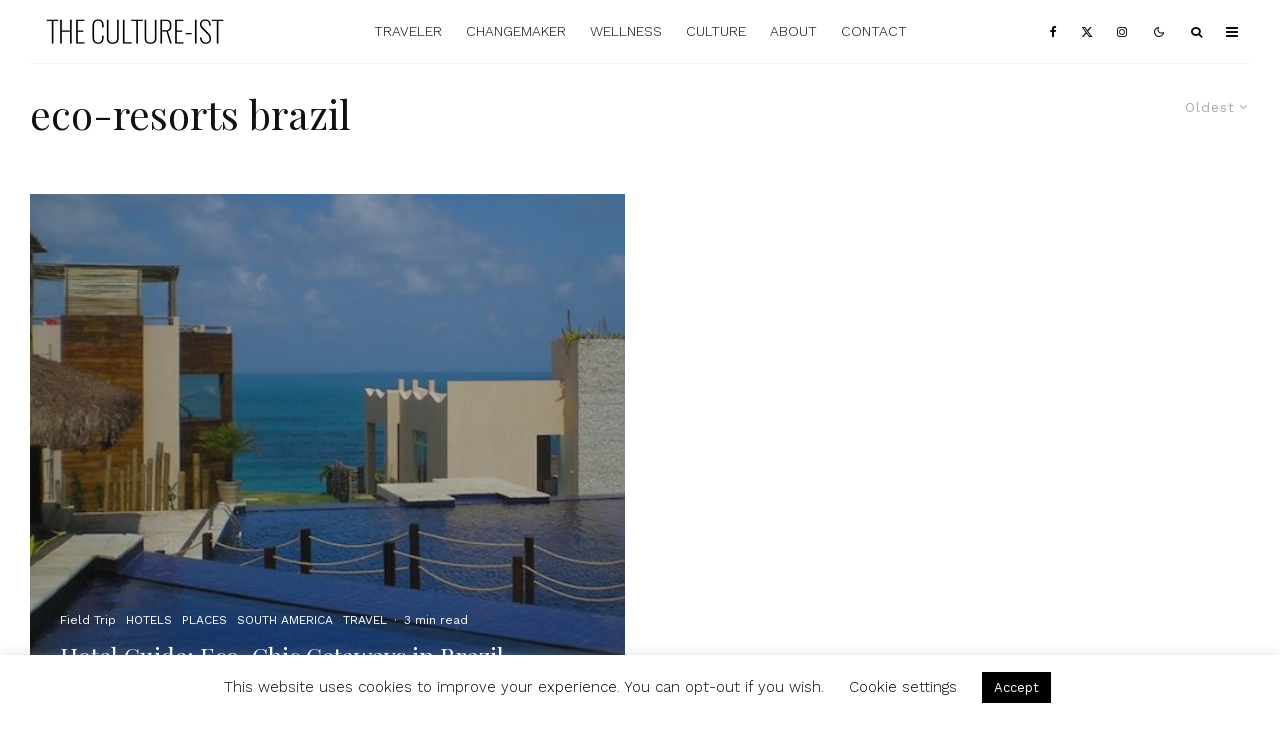

--- FILE ---
content_type: text/html; charset=UTF-8
request_url: https://www.thecultureist.com/tag/eco-resorts-brazil/?filtered=oldest
body_size: 26508
content:
<!DOCTYPE html>
<html lang="en-US" prefix="og: http://ogp.me/ns#">
<head>
	<meta charset="UTF-8">
			<meta name="viewport" content="width=device-width, initial-scale=1">
		<link rel="profile" href="https://gmpg.org/xfn/11">
		<meta name="theme-color" content="#9db5bf">
	<title>- The Culture-ist</title>
<meta name='robots' content='max-image-preview:large' />

<!-- This site is optimized with the Yoast SEO Premium plugin v7.2 - https://yoast.com/wordpress/plugins/seo/ -->
<meta name="robots" content="noindex,follow"/>
<link rel="publisher" href="https://plus.google.com/101481356789925994176/about"/>
<meta property="og:locale" content="en_US" />
<meta property="og:type" content="object" />
<meta property="og:title" content="- The Culture-ist" />
<meta property="og:url" content="https://www.thecultureist.com/tag/eco-resorts-brazil/" />
<meta property="og:site_name" content="The Culture-ist" />
<meta property="og:image" content="http://www.thecultureist.com/wp-content/uploads/2016/08/cropped-TheCultureistLogo.png" />
<meta name="twitter:card" content="summary_large_image" />
<meta name="twitter:title" content="- The Culture-ist" />
<meta name="twitter:site" content="@thecultureist" />
<meta name="twitter:image" content="http://www.thecultureist.com/wp-content/uploads/2016/08/cropped-TheCultureistLogo.png" />
<script type='application/ld+json'>{"@context":"https:\/\/schema.org","@type":"Organization","url":"https:\/\/www.thecultureist.com\/","sameAs":["https:\/\/www.facebook.com\/cultureist","http:\/\/www.instagram.com\/thecultureist","https:\/\/plus.google.com\/101481356789925994176\/about","http:\/\/www.pinterest.com\/thecultureist","https:\/\/twitter.com\/thecultureist"],"@id":"#organization","name":"The Culture-ist","logo":"https:\/\/www.thecultureist.com\/wp-content\/uploads\/2016\/08\/TheCultureistLogo.png"}</script>
<!-- / Yoast SEO Premium plugin. -->

<link rel='dns-prefetch' href='//www.thecultureist.com' />
<link rel='dns-prefetch' href='//fonts.googleapis.com' />
<link rel="alternate" type="application/rss+xml" title="The Culture-ist &raquo; Feed" href="https://www.thecultureist.com/feed/" />
<link rel="alternate" type="application/rss+xml" title="The Culture-ist &raquo; Comments Feed" href="https://www.thecultureist.com/comments/feed/" />
<link rel="alternate" type="application/rss+xml" title="The Culture-ist &raquo; eco-resorts brazil Tag Feed" href="https://www.thecultureist.com/tag/eco-resorts-brazil/feed/" />
		<!-- This site uses the Google Analytics by MonsterInsights plugin v9.11.1 - Using Analytics tracking - https://www.monsterinsights.com/ -->
							<script src="//www.googletagmanager.com/gtag/js?id=G-W3HP9HSGBT"  data-cfasync="false" data-wpfc-render="false" type="text/javascript" async></script>
			<script data-cfasync="false" data-wpfc-render="false" type="text/javascript">
				var mi_version = '9.11.1';
				var mi_track_user = true;
				var mi_no_track_reason = '';
								var MonsterInsightsDefaultLocations = {"page_location":"https:\/\/www.thecultureist.com\/tag\/eco-resorts-brazil\/?filtered=oldest"};
								if ( typeof MonsterInsightsPrivacyGuardFilter === 'function' ) {
					var MonsterInsightsLocations = (typeof MonsterInsightsExcludeQuery === 'object') ? MonsterInsightsPrivacyGuardFilter( MonsterInsightsExcludeQuery ) : MonsterInsightsPrivacyGuardFilter( MonsterInsightsDefaultLocations );
				} else {
					var MonsterInsightsLocations = (typeof MonsterInsightsExcludeQuery === 'object') ? MonsterInsightsExcludeQuery : MonsterInsightsDefaultLocations;
				}

								var disableStrs = [
										'ga-disable-G-W3HP9HSGBT',
									];

				/* Function to detect opted out users */
				function __gtagTrackerIsOptedOut() {
					for (var index = 0; index < disableStrs.length; index++) {
						if (document.cookie.indexOf(disableStrs[index] + '=true') > -1) {
							return true;
						}
					}

					return false;
				}

				/* Disable tracking if the opt-out cookie exists. */
				if (__gtagTrackerIsOptedOut()) {
					for (var index = 0; index < disableStrs.length; index++) {
						window[disableStrs[index]] = true;
					}
				}

				/* Opt-out function */
				function __gtagTrackerOptout() {
					for (var index = 0; index < disableStrs.length; index++) {
						document.cookie = disableStrs[index] + '=true; expires=Thu, 31 Dec 2099 23:59:59 UTC; path=/';
						window[disableStrs[index]] = true;
					}
				}

				if ('undefined' === typeof gaOptout) {
					function gaOptout() {
						__gtagTrackerOptout();
					}
				}
								window.dataLayer = window.dataLayer || [];

				window.MonsterInsightsDualTracker = {
					helpers: {},
					trackers: {},
				};
				if (mi_track_user) {
					function __gtagDataLayer() {
						dataLayer.push(arguments);
					}

					function __gtagTracker(type, name, parameters) {
						if (!parameters) {
							parameters = {};
						}

						if (parameters.send_to) {
							__gtagDataLayer.apply(null, arguments);
							return;
						}

						if (type === 'event') {
														parameters.send_to = monsterinsights_frontend.v4_id;
							var hookName = name;
							if (typeof parameters['event_category'] !== 'undefined') {
								hookName = parameters['event_category'] + ':' + name;
							}

							if (typeof MonsterInsightsDualTracker.trackers[hookName] !== 'undefined') {
								MonsterInsightsDualTracker.trackers[hookName](parameters);
							} else {
								__gtagDataLayer('event', name, parameters);
							}
							
						} else {
							__gtagDataLayer.apply(null, arguments);
						}
					}

					__gtagTracker('js', new Date());
					__gtagTracker('set', {
						'developer_id.dZGIzZG': true,
											});
					if ( MonsterInsightsLocations.page_location ) {
						__gtagTracker('set', MonsterInsightsLocations);
					}
										__gtagTracker('config', 'G-W3HP9HSGBT', {"forceSSL":"true","anonymize_ip":"true","link_attribution":"true"} );
										window.gtag = __gtagTracker;										(function () {
						/* https://developers.google.com/analytics/devguides/collection/analyticsjs/ */
						/* ga and __gaTracker compatibility shim. */
						var noopfn = function () {
							return null;
						};
						var newtracker = function () {
							return new Tracker();
						};
						var Tracker = function () {
							return null;
						};
						var p = Tracker.prototype;
						p.get = noopfn;
						p.set = noopfn;
						p.send = function () {
							var args = Array.prototype.slice.call(arguments);
							args.unshift('send');
							__gaTracker.apply(null, args);
						};
						var __gaTracker = function () {
							var len = arguments.length;
							if (len === 0) {
								return;
							}
							var f = arguments[len - 1];
							if (typeof f !== 'object' || f === null || typeof f.hitCallback !== 'function') {
								if ('send' === arguments[0]) {
									var hitConverted, hitObject = false, action;
									if ('event' === arguments[1]) {
										if ('undefined' !== typeof arguments[3]) {
											hitObject = {
												'eventAction': arguments[3],
												'eventCategory': arguments[2],
												'eventLabel': arguments[4],
												'value': arguments[5] ? arguments[5] : 1,
											}
										}
									}
									if ('pageview' === arguments[1]) {
										if ('undefined' !== typeof arguments[2]) {
											hitObject = {
												'eventAction': 'page_view',
												'page_path': arguments[2],
											}
										}
									}
									if (typeof arguments[2] === 'object') {
										hitObject = arguments[2];
									}
									if (typeof arguments[5] === 'object') {
										Object.assign(hitObject, arguments[5]);
									}
									if ('undefined' !== typeof arguments[1].hitType) {
										hitObject = arguments[1];
										if ('pageview' === hitObject.hitType) {
											hitObject.eventAction = 'page_view';
										}
									}
									if (hitObject) {
										action = 'timing' === arguments[1].hitType ? 'timing_complete' : hitObject.eventAction;
										hitConverted = mapArgs(hitObject);
										__gtagTracker('event', action, hitConverted);
									}
								}
								return;
							}

							function mapArgs(args) {
								var arg, hit = {};
								var gaMap = {
									'eventCategory': 'event_category',
									'eventAction': 'event_action',
									'eventLabel': 'event_label',
									'eventValue': 'event_value',
									'nonInteraction': 'non_interaction',
									'timingCategory': 'event_category',
									'timingVar': 'name',
									'timingValue': 'value',
									'timingLabel': 'event_label',
									'page': 'page_path',
									'location': 'page_location',
									'title': 'page_title',
									'referrer' : 'page_referrer',
								};
								for (arg in args) {
																		if (!(!args.hasOwnProperty(arg) || !gaMap.hasOwnProperty(arg))) {
										hit[gaMap[arg]] = args[arg];
									} else {
										hit[arg] = args[arg];
									}
								}
								return hit;
							}

							try {
								f.hitCallback();
							} catch (ex) {
							}
						};
						__gaTracker.create = newtracker;
						__gaTracker.getByName = newtracker;
						__gaTracker.getAll = function () {
							return [];
						};
						__gaTracker.remove = noopfn;
						__gaTracker.loaded = true;
						window['__gaTracker'] = __gaTracker;
					})();
									} else {
										console.log("");
					(function () {
						function __gtagTracker() {
							return null;
						}

						window['__gtagTracker'] = __gtagTracker;
						window['gtag'] = __gtagTracker;
					})();
									}
			</script>
							<!-- / Google Analytics by MonsterInsights -->
		<style id='wp-img-auto-sizes-contain-inline-css' type='text/css'>
img:is([sizes=auto i],[sizes^="auto," i]){contain-intrinsic-size:3000px 1500px}
/*# sourceURL=wp-img-auto-sizes-contain-inline-css */
</style>
<style id='wp-emoji-styles-inline-css' type='text/css'>

	img.wp-smiley, img.emoji {
		display: inline !important;
		border: none !important;
		box-shadow: none !important;
		height: 1em !important;
		width: 1em !important;
		margin: 0 0.07em !important;
		vertical-align: -0.1em !important;
		background: none !important;
		padding: 0 !important;
	}
/*# sourceURL=wp-emoji-styles-inline-css */
</style>
<style id='wp-block-library-inline-css' type='text/css'>
:root{--wp-block-synced-color:#7a00df;--wp-block-synced-color--rgb:122,0,223;--wp-bound-block-color:var(--wp-block-synced-color);--wp-editor-canvas-background:#ddd;--wp-admin-theme-color:#007cba;--wp-admin-theme-color--rgb:0,124,186;--wp-admin-theme-color-darker-10:#006ba1;--wp-admin-theme-color-darker-10--rgb:0,107,160.5;--wp-admin-theme-color-darker-20:#005a87;--wp-admin-theme-color-darker-20--rgb:0,90,135;--wp-admin-border-width-focus:2px}@media (min-resolution:192dpi){:root{--wp-admin-border-width-focus:1.5px}}.wp-element-button{cursor:pointer}:root .has-very-light-gray-background-color{background-color:#eee}:root .has-very-dark-gray-background-color{background-color:#313131}:root .has-very-light-gray-color{color:#eee}:root .has-very-dark-gray-color{color:#313131}:root .has-vivid-green-cyan-to-vivid-cyan-blue-gradient-background{background:linear-gradient(135deg,#00d084,#0693e3)}:root .has-purple-crush-gradient-background{background:linear-gradient(135deg,#34e2e4,#4721fb 50%,#ab1dfe)}:root .has-hazy-dawn-gradient-background{background:linear-gradient(135deg,#faaca8,#dad0ec)}:root .has-subdued-olive-gradient-background{background:linear-gradient(135deg,#fafae1,#67a671)}:root .has-atomic-cream-gradient-background{background:linear-gradient(135deg,#fdd79a,#004a59)}:root .has-nightshade-gradient-background{background:linear-gradient(135deg,#330968,#31cdcf)}:root .has-midnight-gradient-background{background:linear-gradient(135deg,#020381,#2874fc)}:root{--wp--preset--font-size--normal:16px;--wp--preset--font-size--huge:42px}.has-regular-font-size{font-size:1em}.has-larger-font-size{font-size:2.625em}.has-normal-font-size{font-size:var(--wp--preset--font-size--normal)}.has-huge-font-size{font-size:var(--wp--preset--font-size--huge)}.has-text-align-center{text-align:center}.has-text-align-left{text-align:left}.has-text-align-right{text-align:right}.has-fit-text{white-space:nowrap!important}#end-resizable-editor-section{display:none}.aligncenter{clear:both}.items-justified-left{justify-content:flex-start}.items-justified-center{justify-content:center}.items-justified-right{justify-content:flex-end}.items-justified-space-between{justify-content:space-between}.screen-reader-text{border:0;clip-path:inset(50%);height:1px;margin:-1px;overflow:hidden;padding:0;position:absolute;width:1px;word-wrap:normal!important}.screen-reader-text:focus{background-color:#ddd;clip-path:none;color:#444;display:block;font-size:1em;height:auto;left:5px;line-height:normal;padding:15px 23px 14px;text-decoration:none;top:5px;width:auto;z-index:100000}html :where(.has-border-color){border-style:solid}html :where([style*=border-top-color]){border-top-style:solid}html :where([style*=border-right-color]){border-right-style:solid}html :where([style*=border-bottom-color]){border-bottom-style:solid}html :where([style*=border-left-color]){border-left-style:solid}html :where([style*=border-width]){border-style:solid}html :where([style*=border-top-width]){border-top-style:solid}html :where([style*=border-right-width]){border-right-style:solid}html :where([style*=border-bottom-width]){border-bottom-style:solid}html :where([style*=border-left-width]){border-left-style:solid}html :where(img[class*=wp-image-]){height:auto;max-width:100%}:where(figure){margin:0 0 1em}html :where(.is-position-sticky){--wp-admin--admin-bar--position-offset:var(--wp-admin--admin-bar--height,0px)}@media screen and (max-width:600px){html :where(.is-position-sticky){--wp-admin--admin-bar--position-offset:0px}}

/*# sourceURL=wp-block-library-inline-css */
</style><style id='global-styles-inline-css' type='text/css'>
:root{--wp--preset--aspect-ratio--square: 1;--wp--preset--aspect-ratio--4-3: 4/3;--wp--preset--aspect-ratio--3-4: 3/4;--wp--preset--aspect-ratio--3-2: 3/2;--wp--preset--aspect-ratio--2-3: 2/3;--wp--preset--aspect-ratio--16-9: 16/9;--wp--preset--aspect-ratio--9-16: 9/16;--wp--preset--color--black: #000000;--wp--preset--color--cyan-bluish-gray: #abb8c3;--wp--preset--color--white: #ffffff;--wp--preset--color--pale-pink: #f78da7;--wp--preset--color--vivid-red: #cf2e2e;--wp--preset--color--luminous-vivid-orange: #ff6900;--wp--preset--color--luminous-vivid-amber: #fcb900;--wp--preset--color--light-green-cyan: #7bdcb5;--wp--preset--color--vivid-green-cyan: #00d084;--wp--preset--color--pale-cyan-blue: #8ed1fc;--wp--preset--color--vivid-cyan-blue: #0693e3;--wp--preset--color--vivid-purple: #9b51e0;--wp--preset--gradient--vivid-cyan-blue-to-vivid-purple: linear-gradient(135deg,rgb(6,147,227) 0%,rgb(155,81,224) 100%);--wp--preset--gradient--light-green-cyan-to-vivid-green-cyan: linear-gradient(135deg,rgb(122,220,180) 0%,rgb(0,208,130) 100%);--wp--preset--gradient--luminous-vivid-amber-to-luminous-vivid-orange: linear-gradient(135deg,rgb(252,185,0) 0%,rgb(255,105,0) 100%);--wp--preset--gradient--luminous-vivid-orange-to-vivid-red: linear-gradient(135deg,rgb(255,105,0) 0%,rgb(207,46,46) 100%);--wp--preset--gradient--very-light-gray-to-cyan-bluish-gray: linear-gradient(135deg,rgb(238,238,238) 0%,rgb(169,184,195) 100%);--wp--preset--gradient--cool-to-warm-spectrum: linear-gradient(135deg,rgb(74,234,220) 0%,rgb(151,120,209) 20%,rgb(207,42,186) 40%,rgb(238,44,130) 60%,rgb(251,105,98) 80%,rgb(254,248,76) 100%);--wp--preset--gradient--blush-light-purple: linear-gradient(135deg,rgb(255,206,236) 0%,rgb(152,150,240) 100%);--wp--preset--gradient--blush-bordeaux: linear-gradient(135deg,rgb(254,205,165) 0%,rgb(254,45,45) 50%,rgb(107,0,62) 100%);--wp--preset--gradient--luminous-dusk: linear-gradient(135deg,rgb(255,203,112) 0%,rgb(199,81,192) 50%,rgb(65,88,208) 100%);--wp--preset--gradient--pale-ocean: linear-gradient(135deg,rgb(255,245,203) 0%,rgb(182,227,212) 50%,rgb(51,167,181) 100%);--wp--preset--gradient--electric-grass: linear-gradient(135deg,rgb(202,248,128) 0%,rgb(113,206,126) 100%);--wp--preset--gradient--midnight: linear-gradient(135deg,rgb(2,3,129) 0%,rgb(40,116,252) 100%);--wp--preset--font-size--small: 13px;--wp--preset--font-size--medium: 20px;--wp--preset--font-size--large: 36px;--wp--preset--font-size--x-large: 42px;--wp--preset--spacing--20: 0.44rem;--wp--preset--spacing--30: 0.67rem;--wp--preset--spacing--40: 1rem;--wp--preset--spacing--50: 1.5rem;--wp--preset--spacing--60: 2.25rem;--wp--preset--spacing--70: 3.38rem;--wp--preset--spacing--80: 5.06rem;--wp--preset--shadow--natural: 6px 6px 9px rgba(0, 0, 0, 0.2);--wp--preset--shadow--deep: 12px 12px 50px rgba(0, 0, 0, 0.4);--wp--preset--shadow--sharp: 6px 6px 0px rgba(0, 0, 0, 0.2);--wp--preset--shadow--outlined: 6px 6px 0px -3px rgb(255, 255, 255), 6px 6px rgb(0, 0, 0);--wp--preset--shadow--crisp: 6px 6px 0px rgb(0, 0, 0);}:where(.is-layout-flex){gap: 0.5em;}:where(.is-layout-grid){gap: 0.5em;}body .is-layout-flex{display: flex;}.is-layout-flex{flex-wrap: wrap;align-items: center;}.is-layout-flex > :is(*, div){margin: 0;}body .is-layout-grid{display: grid;}.is-layout-grid > :is(*, div){margin: 0;}:where(.wp-block-columns.is-layout-flex){gap: 2em;}:where(.wp-block-columns.is-layout-grid){gap: 2em;}:where(.wp-block-post-template.is-layout-flex){gap: 1.25em;}:where(.wp-block-post-template.is-layout-grid){gap: 1.25em;}.has-black-color{color: var(--wp--preset--color--black) !important;}.has-cyan-bluish-gray-color{color: var(--wp--preset--color--cyan-bluish-gray) !important;}.has-white-color{color: var(--wp--preset--color--white) !important;}.has-pale-pink-color{color: var(--wp--preset--color--pale-pink) !important;}.has-vivid-red-color{color: var(--wp--preset--color--vivid-red) !important;}.has-luminous-vivid-orange-color{color: var(--wp--preset--color--luminous-vivid-orange) !important;}.has-luminous-vivid-amber-color{color: var(--wp--preset--color--luminous-vivid-amber) !important;}.has-light-green-cyan-color{color: var(--wp--preset--color--light-green-cyan) !important;}.has-vivid-green-cyan-color{color: var(--wp--preset--color--vivid-green-cyan) !important;}.has-pale-cyan-blue-color{color: var(--wp--preset--color--pale-cyan-blue) !important;}.has-vivid-cyan-blue-color{color: var(--wp--preset--color--vivid-cyan-blue) !important;}.has-vivid-purple-color{color: var(--wp--preset--color--vivid-purple) !important;}.has-black-background-color{background-color: var(--wp--preset--color--black) !important;}.has-cyan-bluish-gray-background-color{background-color: var(--wp--preset--color--cyan-bluish-gray) !important;}.has-white-background-color{background-color: var(--wp--preset--color--white) !important;}.has-pale-pink-background-color{background-color: var(--wp--preset--color--pale-pink) !important;}.has-vivid-red-background-color{background-color: var(--wp--preset--color--vivid-red) !important;}.has-luminous-vivid-orange-background-color{background-color: var(--wp--preset--color--luminous-vivid-orange) !important;}.has-luminous-vivid-amber-background-color{background-color: var(--wp--preset--color--luminous-vivid-amber) !important;}.has-light-green-cyan-background-color{background-color: var(--wp--preset--color--light-green-cyan) !important;}.has-vivid-green-cyan-background-color{background-color: var(--wp--preset--color--vivid-green-cyan) !important;}.has-pale-cyan-blue-background-color{background-color: var(--wp--preset--color--pale-cyan-blue) !important;}.has-vivid-cyan-blue-background-color{background-color: var(--wp--preset--color--vivid-cyan-blue) !important;}.has-vivid-purple-background-color{background-color: var(--wp--preset--color--vivid-purple) !important;}.has-black-border-color{border-color: var(--wp--preset--color--black) !important;}.has-cyan-bluish-gray-border-color{border-color: var(--wp--preset--color--cyan-bluish-gray) !important;}.has-white-border-color{border-color: var(--wp--preset--color--white) !important;}.has-pale-pink-border-color{border-color: var(--wp--preset--color--pale-pink) !important;}.has-vivid-red-border-color{border-color: var(--wp--preset--color--vivid-red) !important;}.has-luminous-vivid-orange-border-color{border-color: var(--wp--preset--color--luminous-vivid-orange) !important;}.has-luminous-vivid-amber-border-color{border-color: var(--wp--preset--color--luminous-vivid-amber) !important;}.has-light-green-cyan-border-color{border-color: var(--wp--preset--color--light-green-cyan) !important;}.has-vivid-green-cyan-border-color{border-color: var(--wp--preset--color--vivid-green-cyan) !important;}.has-pale-cyan-blue-border-color{border-color: var(--wp--preset--color--pale-cyan-blue) !important;}.has-vivid-cyan-blue-border-color{border-color: var(--wp--preset--color--vivid-cyan-blue) !important;}.has-vivid-purple-border-color{border-color: var(--wp--preset--color--vivid-purple) !important;}.has-vivid-cyan-blue-to-vivid-purple-gradient-background{background: var(--wp--preset--gradient--vivid-cyan-blue-to-vivid-purple) !important;}.has-light-green-cyan-to-vivid-green-cyan-gradient-background{background: var(--wp--preset--gradient--light-green-cyan-to-vivid-green-cyan) !important;}.has-luminous-vivid-amber-to-luminous-vivid-orange-gradient-background{background: var(--wp--preset--gradient--luminous-vivid-amber-to-luminous-vivid-orange) !important;}.has-luminous-vivid-orange-to-vivid-red-gradient-background{background: var(--wp--preset--gradient--luminous-vivid-orange-to-vivid-red) !important;}.has-very-light-gray-to-cyan-bluish-gray-gradient-background{background: var(--wp--preset--gradient--very-light-gray-to-cyan-bluish-gray) !important;}.has-cool-to-warm-spectrum-gradient-background{background: var(--wp--preset--gradient--cool-to-warm-spectrum) !important;}.has-blush-light-purple-gradient-background{background: var(--wp--preset--gradient--blush-light-purple) !important;}.has-blush-bordeaux-gradient-background{background: var(--wp--preset--gradient--blush-bordeaux) !important;}.has-luminous-dusk-gradient-background{background: var(--wp--preset--gradient--luminous-dusk) !important;}.has-pale-ocean-gradient-background{background: var(--wp--preset--gradient--pale-ocean) !important;}.has-electric-grass-gradient-background{background: var(--wp--preset--gradient--electric-grass) !important;}.has-midnight-gradient-background{background: var(--wp--preset--gradient--midnight) !important;}.has-small-font-size{font-size: var(--wp--preset--font-size--small) !important;}.has-medium-font-size{font-size: var(--wp--preset--font-size--medium) !important;}.has-large-font-size{font-size: var(--wp--preset--font-size--large) !important;}.has-x-large-font-size{font-size: var(--wp--preset--font-size--x-large) !important;}
/*# sourceURL=global-styles-inline-css */
</style>

<style id='classic-theme-styles-inline-css' type='text/css'>
/*! This file is auto-generated */
.wp-block-button__link{color:#fff;background-color:#32373c;border-radius:9999px;box-shadow:none;text-decoration:none;padding:calc(.667em + 2px) calc(1.333em + 2px);font-size:1.125em}.wp-block-file__button{background:#32373c;color:#fff;text-decoration:none}
/*# sourceURL=/wp-includes/css/classic-themes.min.css */
</style>
<link rel='stylesheet' id='cptch_stylesheet-css' href='https://www.thecultureist.com/wp-content/plugins/captcha/css/front_end_style.css?ver=4.4.5' type='text/css' media='all' />
<link rel='stylesheet' id='dashicons-css' href='https://www.thecultureist.com/wp-includes/css/dashicons.min.css?ver=6.9' type='text/css' media='all' />
<link rel='stylesheet' id='cptch_desktop_style-css' href='https://www.thecultureist.com/wp-content/plugins/captcha/css/desktop_style.css?ver=4.4.5' type='text/css' media='all' />
<link rel='stylesheet' id='cookie-law-info-css' href='https://www.thecultureist.com/wp-content/plugins/cookie-law-info/legacy/public/css/cookie-law-info-public.css?ver=3.3.8' type='text/css' media='all' />
<link rel='stylesheet' id='cookie-law-info-gdpr-css' href='https://www.thecultureist.com/wp-content/plugins/cookie-law-info/legacy/public/css/cookie-law-info-gdpr.css?ver=3.3.8' type='text/css' media='all' />
<link rel='stylesheet' id='lets-review-api-css' href='https://www.thecultureist.com/wp-content/plugins/lets-review/assets/css/style-api.min.css?ver=3.4.3' type='text/css' media='all' />
<link rel='stylesheet' id='font-awesome-css' href='https://www.thecultureist.com/wp-content/plugins/lets-review/assets/fonts/fontawesome/css/fontawesome.min.css?ver=3.4.3' type='text/css' media='all' />
<link rel='stylesheet' id='font-awesome-regular-css' href='https://www.thecultureist.com/wp-content/plugins/lets-review/assets/fonts/fontawesome/css/regular.min.css?ver=3.4.3' type='text/css' media='all' />
<link rel='stylesheet' id='font-awesome-solid-css' href='https://www.thecultureist.com/wp-content/plugins/lets-review/assets/fonts/fontawesome/css/solid.min.css?ver=3.4.3' type='text/css' media='all' />
<link rel='stylesheet' id='lets-live-blog-css' href='https://www.thecultureist.com/wp-content/plugins/lets-live-blog/frontend/css/style.min.css?ver=1.2.2' type='text/css' media='all' />
<link rel='stylesheet' id='lets-live-blog-icons-css' href='https://www.thecultureist.com/wp-content/plugins/lets-live-blog/frontend/css/fonts/style.css?ver=1.2.2' type='text/css' media='all' />
<link rel='stylesheet' id='zeen-style-css' href='https://www.thecultureist.com/wp-content/themes/zeen/assets/css/style.min.css?ver=1758842762' type='text/css' media='all' />
<style id='zeen-style-inline-css' type='text/css'>
.content-bg, .block-skin-5:not(.skin-inner), .block-skin-5.skin-inner > .tipi-row-inner-style, .article-layout-skin-1.title-cut-bl .hero-wrap .meta:before, .article-layout-skin-1.title-cut-bc .hero-wrap .meta:before, .article-layout-skin-1.title-cut-bl .hero-wrap .share-it:before, .article-layout-skin-1.title-cut-bc .hero-wrap .share-it:before, .standard-archive .page-header, .skin-dark .flickity-viewport, .zeen__var__options label { background: #ffffff;}a.zeen-pin-it{position: absolute}.background.mask {background-color: transparent}.side-author__wrap .mask a {display:inline-block;height:70px}.timed-pup,.modal-wrap {position:fixed;visibility:hidden}.to-top__fixed .to-top a{background-color:#000000; color: #fff}#block-wrap-1794 .tipi-row-inner-style{ ;}.site-inner { background-color: #fff; }.splitter svg g { fill: #fff; }.inline-post .block article .title { font-size: 20px;}.fontfam-1 { font-family: 'Playfair Display',serif!important;}input,input[type="number"],.body-f1, .quotes-f1 blockquote, .quotes-f1 q, .by-f1 .byline, .sub-f1 .subtitle, .wh-f1 .widget-title, .headings-f1 h1, .headings-f1 h2, .headings-f1 h3, .headings-f1 h4, .headings-f1 h5, .headings-f1 h6, .font-1, div.jvectormap-tip {font-family:'Playfair Display',serif;font-weight: 400;font-style: normal;}.fontfam-2 { font-family:'Work Sans',sans-serif!important; }input[type=submit], button, .tipi-button,.button,.wpcf7-submit,.button__back__home,.body-f2, .quotes-f2 blockquote, .quotes-f2 q, .by-f2 .byline, .sub-f2 .subtitle, .wh-f2 .widget-title, .headings-f2 h1, .headings-f2 h2, .headings-f2 h3, .headings-f2 h4, .headings-f2 h5, .headings-f2 h6, .font-2 {font-family:'Work Sans',sans-serif;font-weight: 400;font-style: normal;}.fontfam-3 { font-family:'Work Sans',sans-serif!important;}.body-f3, .quotes-f3 blockquote, .quotes-f3 q, .by-f3 .byline, .sub-f3 .subtitle, .wh-f3 .widget-title, .headings-f3 h1, .headings-f3 h2, .headings-f3 h3, .headings-f3 h4, .headings-f3 h5, .headings-f3 h6, .font-3 {font-family:'Work Sans',sans-serif;font-style: normal;font-weight: 300;}.tipi-row, .tipi-builder-on .contents-wrap > p { max-width: 1405px ; }.slider-columns--3 article { width: 418.33333333333px }.slider-columns--2 article { width: 642.5px }.slider-columns--4 article { width: 306.25px }.single .site-content .tipi-row { max-width: 1405px ; }.single-product .site-content .tipi-row { max-width: 1405px ; }.date--secondary { color: #f8d92f; }.date--main { color: #f8d92f; }.global-accent-border { border-color: #9db5bf; }.trending-accent-border { border-color: #f7d40e; }.trending-accent-bg { border-color: #f7d40e; }.wpcf7-submit, .tipi-button.block-loader { background: #18181e; }.wpcf7-submit:hover, .tipi-button.block-loader:hover { background: #111; }.tipi-button.block-loader { color: #fff!important; }.wpcf7-submit { background: #18181e; }.wpcf7-submit:hover { background: #111; }.global-accent-bg, .icon-base-2:hover .icon-bg, #progress { background-color: #9db5bf; }.global-accent-text, .mm-submenu-2 .mm-51 .menu-wrap > .sub-menu > li > a { color: #9db5bf; }body { color:#444;}.excerpt { color:#bfbfbf;}.mode--alt--b .excerpt, .block-skin-2 .excerpt, .block-skin-2 .preview-classic .custom-button__fill-2 { color:#888!important;}.read-more-wrap { color:#767676;}.logo-fallback a { color:#000!important;}.site-mob-header .logo-fallback a { color:#000!important;}blockquote:not(.comment-excerpt) { color:#111;}.mode--alt--b blockquote:not(.comment-excerpt), .mode--alt--b .block-skin-0.block-wrap-quote .block-wrap-quote blockquote:not(.comment-excerpt), .mode--alt--b .block-skin-0.block-wrap-quote .block-wrap-quote blockquote:not(.comment-excerpt) span { color:#fff!important;}.byline, .byline a { color:#888;}.mode--alt--b .block-wrap-classic .byline, .mode--alt--b .block-wrap-classic .byline a, .mode--alt--b .block-wrap-thumbnail .byline, .mode--alt--b .block-wrap-thumbnail .byline a, .block-skin-2 .byline a, .block-skin-2 .byline { color:#888;}.preview-classic .meta .title, .preview-thumbnail .meta .title,.preview-56 .meta .title{ color:#111;}h1, h2, h3, h4, h5, h6, .block-title { color:#111;}.sidebar-widget  .widget-title { color:#111!important;}.link-color-wrap a, .woocommerce-Tabs-panel--description a { color: #85c1b1; }.mode--alt--b .link-color-wrap a, .mode--alt--b .woocommerce-Tabs-panel--description a { color: #888; }.copyright, .site-footer .bg-area-inner .copyright a { color: #8e8e8e; }.link-color-wrap a:hover { color: #000; }.mode--alt--b .link-color-wrap a:hover { color: #555; }body{line-height:1.66}input[type=submit], button, .tipi-button,.button,.wpcf7-submit,.button__back__home{letter-spacing:0.03em}.sub-menu a:not(.tipi-button){letter-spacing:0.1em}.widget-title{letter-spacing:0.15em}html, body{font-size:16px}.byline{font-size:12px}input[type=submit], button, .tipi-button,.button,.wpcf7-submit,.button__back__home{font-size:11px}.excerpt{font-size:15px}.logo-fallback, .secondary-wrap .logo-fallback a{font-size:22px}.logo span{font-size:12px}.breadcrumbs{font-size:10px}.hero-meta.tipi-s-typo .title{font-size:20px}.hero-meta.tipi-s-typo .subtitle{font-size:15px}.hero-meta.tipi-m-typo .title{font-size:20px}.hero-meta.tipi-m-typo .subtitle{font-size:15px}.hero-meta.tipi-xl-typo .title{font-size:21px}.hero-meta.tipi-xl-typo .subtitle{font-size:15px}.block-html-content h1, .single-content .entry-content h1{font-size:20px}.block-html-content h2, .single-content .entry-content h2{font-size:20px}.block-html-content h3, .single-content .entry-content h3{font-size:20px}.block-html-content h4, .single-content .entry-content h4{font-size:20px}.block-html-content h5, .single-content .entry-content h5{font-size:18px}.footer-block-links{font-size:8px}blockquote, q{font-size:20px}.site-footer .copyright{font-size:12px}.footer-navigation{font-size:12px}.site-footer .menu-icons{font-size:12px}.block-title, .page-title{font-size:24px}.block-subtitle{font-size:18px}.block-col-self .preview-2 .title{font-size:22px}.block-wrap-classic .tipi-m-typo .title-wrap .title{font-size:22px}.tipi-s-typo .title, .ppl-s-3 .tipi-s-typo .title, .zeen-col--wide .ppl-s-3 .tipi-s-typo .title, .preview-1 .title, .preview-21:not(.tipi-xs-typo) .title{font-size:22px}.tipi-xs-typo .title, .tipi-basket-wrap .basket-item .title{font-size:15px}.meta .read-more-wrap{font-size:11px}.widget-title{font-size:12px}.split-1:not(.preview-thumbnail) .mask{-webkit-flex: 0 0 calc( 34% - 15px);
					-ms-flex: 0 0 calc( 34% - 15px);
					flex: 0 0 calc( 34% - 15px);
					width: calc( 34% - 15px);}.preview-thumbnail .mask{-webkit-flex: 0 0 65px;
					-ms-flex: 0 0 65px;
					flex: 0 0 65px;
					width: 65px;}.footer-lower-area{padding-top:40px}.footer-lower-area{padding-bottom:40px}.footer-upper-area{padding-bottom:40px}.footer-upper-area{padding-top:40px}.footer-widget-wrap{padding-bottom:40px}.footer-widget-wrap{padding-top:40px}.tipi-button-cta-header{font-size:12px}.block-wrap-grid .tipi-xl-typo .title{font-size:22px}.block-wrap-grid .tipi-l-typo .title{font-size:22px}.block-wrap-grid .tipi-m-typo .title-wrap .title, .block-94 .block-piece-2 .tipi-xs-12 .title-wrap .title, .zeen-col--wide .block-wrap-grid:not(.block-wrap-81):not(.block-wrap-82) .tipi-m-typo .title-wrap .title, .zeen-col--wide .block-wrap-grid .tipi-l-typo .title, .zeen-col--wide .block-wrap-grid .tipi-xl-typo .title{font-size:22px}.block-wrap-grid .tipi-s-typo .title-wrap .title, .block-92 .block-piece-2 article .title-wrap .title, .block-94 .block-piece-2 .tipi-xs-6 .title-wrap .title{font-size:18px!important}.block-wrap-grid .tipi-s-typo .title-wrap .subtitle, .block-92 .block-piece-2 article .title-wrap .subtitle, .block-94 .block-piece-2 .tipi-xs-6 .title-wrap .subtitle{font-size:18px}.block-wrap-grid .tipi-m-typo .title-wrap .subtitle, .block-wrap-grid .tipi-l-typo .title-wrap .subtitle, .block-wrap-grid .tipi-xl-typo .title-wrap .subtitle, .block-94 .block-piece-2 .tipi-xs-12 .title-wrap .subtitle, .zeen-col--wide .block-wrap-grid:not(.block-wrap-81):not(.block-wrap-82) .tipi-m-typo .title-wrap .subtitle{font-size:20px}.preview-grid .read-more-wrap{font-size:11px}.tipi-button.block-loader, .wpcf7-submit, .mc4wp-form-fields button { font-weight: 700;}.footer-lower-area, .footer-lower-area .menu-item, .footer-lower-area .menu-icon span {font-weight: 700;}input[type=submit], button, .tipi-button,.button,.wpcf7-submit,.button__back__home{ text-transform: uppercase; }.entry-title{ text-transform: none; }.logo-fallback{ text-transform: none; }.block-wrap-slider .title-wrap .title{ text-transform: none; }.block-wrap-grid .title-wrap .title, .tile-design-4 .meta .title-wrap .title{ text-transform: none; }.block-wrap-classic .title-wrap .title{ text-transform: none; }.block-title{ text-transform: none; }.meta .excerpt .read-more{ text-transform: uppercase; }.preview-grid .read-more{ text-transform: uppercase; }.block-subtitle{ text-transform: none; }.byline{ text-transform: none; }.widget-title{ text-transform: uppercase; }.main-navigation .menu-item, .main-navigation .menu-icon .menu-icon--text{ text-transform: uppercase; }.secondary-navigation, .secondary-wrap .menu-icon .menu-icon--text{ text-transform: uppercase; }.footer-lower-area .menu-item, .footer-lower-area .menu-icon span{ text-transform: none; }.sub-menu a:not(.tipi-button){ text-transform: none; }.site-mob-header .menu-item, .site-mob-header .menu-icon span{ text-transform: uppercase; }.single-content .entry-content h1, .single-content .entry-content h2, .single-content .entry-content h3, .single-content .entry-content h4, .single-content .entry-content h5, .single-content .entry-content h6, .meta__full h1, .meta__full h2, .meta__full h3, .meta__full h4, .meta__full h5, .bbp__thread__title{ text-transform: none; }.mm-submenu-2 .mm-11 .menu-wrap > *, .mm-submenu-2 .mm-31 .menu-wrap > *, .mm-submenu-2 .mm-21 .menu-wrap > *, .mm-submenu-2 .mm-51 .menu-wrap > *  { border-top: 3px solid transparent; }.separation-border { margin-bottom: 30px; }.load-more-wrap-1 { padding-top: 30px; }.block-wrap-classic .inf-spacer + .block:not(.block-62) { margin-top: 30px; }.separation-border-style { border-bottom: 1px #ffffff solid;padding-bottom:30px;}.separation-border-v { background: #eee;}.separation-border-v { height: calc( 100% -  30px - 1px); }@media only screen and (max-width: 480px) {.separation-border-style { padding-bottom: 15px; }.separation-border { margin-bottom: 15px;}}.grid-spacing { border-top-width: 30px; }.sidebar-wrap .sidebar { padding-right: 30px; padding-left: 30px; padding-top:0px; padding-bottom:0px; }.sidebar-left .sidebar-wrap .sidebar { padding-right: 30px; padding-left: 30px; }@media only screen and (min-width: 481px) {.block-wrap-grid .block-title-area, .block-wrap-98 .block-piece-2 article:last-child { margin-bottom: -30px; }.block-wrap-92 .tipi-row-inner-box { margin-top: -30px; }.block-wrap-grid .only-filters { top: 30px; }.grid-spacing { border-right-width: 30px; }.block-fs {padding:30px;}.block-wrap-grid:not(.block-wrap-81) .block { width: calc( 100% + 30px ); }}@media only screen and (max-width: 859px) {.mobile__design--side .mask {
		width: calc( 34% - 15px);
	}}@media only screen and (min-width: 860px) {input[type=submit], button, .tipi-button,.button,.wpcf7-submit,.button__back__home{letter-spacing:0.09em}html, body{font-size:15px}.hero-meta.tipi-s-typo .title{font-size:30px}.hero-meta.tipi-s-typo .subtitle{font-size:18px}.hero-meta.tipi-m-typo .title{font-size:30px}.hero-meta.tipi-m-typo .subtitle{font-size:18px}.hero-meta.tipi-xl-typo .title{font-size:30px}.hero-meta.tipi-xl-typo .subtitle{font-size:18px}.block-html-content h1, .single-content .entry-content h1{font-size:30px}.block-html-content h2, .single-content .entry-content h2{font-size:30px}.block-html-content h3, .single-content .entry-content h3{font-size:24px}.block-html-content h4, .single-content .entry-content h4{font-size:24px}blockquote, q{font-size:25px}.main-navigation, .main-navigation .menu-icon--text{font-size:12px}.sub-menu a:not(.tipi-button){font-size:12px}.main-navigation .menu-icon, .main-navigation .trending-icon-solo{font-size:12px}.secondary-wrap-v .standard-drop>a,.secondary-wrap, .secondary-wrap a, .secondary-wrap .menu-icon--text{font-size:11px}.secondary-wrap .menu-icon, .secondary-wrap .menu-icon a, .secondary-wrap .trending-icon-solo{font-size:13px}.block-wrap-grid .tipi-xl-typo .title{font-size:30px}.block-wrap-grid .tipi-l-typo .title{font-size:30px}.layout-side-info .details{width:130px;float:left}.title-contrast .hero-wrap { height: calc( 100vh - 110px ); }.block-col-self .block-71 .tipi-s-typo .title { font-size: 18px; }.zeen-col--narrow .block-wrap-classic .tipi-m-typo .title-wrap .title { font-size: 18px; }.secondary-wrap .menu-padding, .secondary-wrap .ul-padding > li > a {
			padding-top: 11px;
			padding-bottom: 10px;
		}}@media only screen and (min-width: 1240px) {.hero-l .single-content {padding-top: 45px}html, body{font-size:18px}.logo-fallback, .secondary-wrap .logo-fallback a{font-size:30px}.hero-meta.tipi-s-typo .title{font-size:36px}.hero-meta.tipi-m-typo .title{font-size:44px}.hero-meta.tipi-xl-typo .title{font-size:50px}.block-html-content h1, .single-content .entry-content h1{font-size:50px}.block-html-content h2, .single-content .entry-content h2{font-size:40px}.block-html-content h3, .single-content .entry-content h3{font-size:30px}.block-html-content h4, .single-content .entry-content h4{font-size:20px}.footer-navigation{font-size:11px}.main-navigation, .main-navigation .menu-icon--text{font-size:14px}.sub-menu a:not(.tipi-button){font-size:14px}.secondary-wrap-v .standard-drop>a,.secondary-wrap, .secondary-wrap a, .secondary-wrap .menu-icon--text{font-size:15px}.block-title, .page-title{font-size:40px}.block-subtitle{font-size:20px}.block-col-self .preview-2 .title{font-size:36px}.block-wrap-classic .tipi-m-typo .title-wrap .title{font-size:30px}.tipi-s-typo .title, .ppl-s-3 .tipi-s-typo .title, .zeen-col--wide .ppl-s-3 .tipi-s-typo .title, .preview-1 .title, .preview-21:not(.tipi-xs-typo) .title{font-size:24px}.split-1:not(.preview-thumbnail) .mask{-webkit-flex: 0 0 calc( 50% - 15px);
					-ms-flex: 0 0 calc( 50% - 15px);
					flex: 0 0 calc( 50% - 15px);
					width: calc( 50% - 15px);}.footer-lower-area{padding-top:30px}.footer-lower-area{padding-bottom:30px}.footer-upper-area{padding-bottom:45px}.footer-upper-area{padding-top:20px}.footer-widget-wrap{padding-bottom:50px}.footer-widget-wrap{padding-top:50px}.block-wrap-grid .tipi-xl-typo .title{font-size:45px}.block-wrap-grid .tipi-l-typo .title{font-size:36px}.block-wrap-grid .tipi-m-typo .title-wrap .title, .block-94 .block-piece-2 .tipi-xs-12 .title-wrap .title, .zeen-col--wide .block-wrap-grid:not(.block-wrap-81):not(.block-wrap-82) .tipi-m-typo .title-wrap .title, .zeen-col--wide .block-wrap-grid .tipi-l-typo .title, .zeen-col--wide .block-wrap-grid .tipi-xl-typo .title{font-size:24px}}.main-menu-bar-color-1 .current-menu-item > a, .main-menu-bar-color-1 .menu-main-menu > .dropper.active:not(.current-menu-item) > a { background-color: #111;}.site-header a { color: #0a0a0a; }.site-skin-3.content-subscribe, .site-skin-3.content-subscribe .subtitle, .site-skin-3.content-subscribe input, .site-skin-3.content-subscribe h2 { color: #fff; } .site-skin-3.content-subscribe input[type="email"] { border-color: #fff; }.mob-menu-wrap a { color: #ffffff; }.mob-menu-wrap .mobile-navigation .mobile-search-wrap .search { border-color: #ffffff; }.sidebar-wrap .sidebar { border:1px #f2f2f2 solid ; }.content-area .zeen-widget { padding:30px 0px 30px; }.grid-image-1 .mask-overlay { background-color: #262626 ; }.with-fi.preview-grid,.with-fi.preview-grid .byline,.with-fi.preview-grid .subtitle, .with-fi.preview-grid a { color: #fff; }.preview-grid .mask-overlay { opacity: 0.3 ; }@media (pointer: fine) {.preview-grid:hover .mask-overlay { opacity: 0.7 ; }}.slider-image-1 .mask-overlay { background-color: #1a1d1e ; }.with-fi.preview-slider-overlay,.with-fi.preview-slider-overlay .byline,.with-fi.preview-slider-overlay .subtitle, .with-fi.preview-slider-overlay a { color: #fff; }.preview-slider-overlay .mask-overlay { opacity: 0.2 ; }@media (pointer: fine) {.preview-slider-overlay:hover .mask-overlay { opacity: 0.6 ; }}.logo-footer .logo-subtitle { color: #111; }.slide-in-menu .bg-area { background-image: linear-gradient(130deg, #000000 0%, #3d1f00 80%);  }.slide-in-menu .bg-area .background { opacity: 0.71; }.slide-in-menu,.slide-in-menu .bg-area a,.slide-in-menu .bg-area .widget-title, .slide-in-menu .cb-widget-design-1 .cb-score { color:#ffffff; }.slide-in-menu form { border-color:#ffffff; }.slide-in-menu .bg-area .mc4wp-form-fields input[type="email"], #subscribe-submit input[type="email"], .subscribe-wrap input[type="email"],.slide-in-menu .bg-area .mc4wp-form-fields input[type="text"], #subscribe-submit input[type="text"], .subscribe-wrap input[type="text"] { border-bottom-color:#ffffff; }.mob-menu-wrap .bg-area, .mob-menu-wrap .bg-area .woo-product-rating span, .mob-menu-wrap .bg-area .stack-design-3 .meta { background-color: #000000; }.mob-menu-wrap .bg-area .background { opacity: 0.61; }.mob-menu-wrap .bg-area,.mob-menu-wrap .bg-area .byline,.mob-menu-wrap .bg-area a,.mob-menu-wrap .bg-area .widget_search form *,.mob-menu-wrap .bg-area h3,.mob-menu-wrap .bg-area .widget-title { color:#ffffff; }.mob-menu-wrap .bg-area .tipi-spin.tipi-row-inner-style:before { border-color:#ffffff; }.main-navigation, .main-navigation .menu-icon--text { color: #0a0a0a; }.main-navigation .horizontal-menu>li>a { padding-left: 12px; padding-right: 12px; }.main-navigation-border { border-bottom:1px #f2f2f2 solid ; }.main-navigation-border .drop-search { border-top:1px #f2f2f2 solid ; }#progress {bottom: 0;height: 1px; }.sticky-menu-2:not(.active) #progress  { bottom: -1px;  }.main-navigation .horizontal-menu .drop, .main-navigation .horizontal-menu > li > a, .date--main {
			padding-top: 20px;
			padding-bottom: 20px;
		}.site-mob-header .menu-icon { font-size: 13px; }.secondary-wrap-v .standard-drop>a,.secondary-wrap, .secondary-wrap a, .secondary-wrap .menu-icon--text { color: #0a0a0a; }.secondary-wrap .menu-secondary > li > a, .secondary-icons li > a { padding-left: 10px; padding-right: 10px; }.mc4wp-form-fields input[type=submit], .mc4wp-form-fields button, #subscribe-submit input[type=submit], .subscribe-wrap input[type=submit] {color: #fff;background-image: linear-gradient(130deg, #3bdbd0 0%, #00657f 80%);}.site-mob-header:not(.site-mob-header-11) .header-padding .logo-main-wrap, .site-mob-header:not(.site-mob-header-11) .header-padding .icons-wrap a, .site-mob-header-11 .header-padding {
		padding-top: 20px;
		padding-bottom: 20px;
	}.site-header .header-padding {
		padding-top:0px;
		padding-bottom:0px;
	}.site-header-11 .menu { border-top-width: 3px;}@media only screen and (min-width: 860px){.tipi-m-0 {display: none}}
/*# sourceURL=zeen-style-inline-css */
</style>
<link rel='stylesheet' id='zeen-child-style-css' href='https://www.thecultureist.com/wp-content/themes/zeen-child/style.css?ver=6.9' type='text/css' media='all' />
<link rel='stylesheet' id='zeen-dark-mode-css' href='https://www.thecultureist.com/wp-content/themes/zeen/assets/css/dark.min.css?ver=1758842762' type='text/css' media='all' />
<link crossorigin="anonymous" rel='stylesheet' id='zeen-fonts-css' href='https://fonts.googleapis.com/css?family=Playfair+Display%3A400%2Citalic%7CWork+Sans%3A400%2C700%7CWork+Sans%3A300%2C700&#038;subset=latin&#038;display=swap' type='text/css' media='all' />
<link rel='stylesheet' id='photoswipe-css' href='https://www.thecultureist.com/wp-content/themes/zeen/assets/css/photoswipe.min.css?ver=4.1.3' type='text/css' media='all' />
<link rel='stylesheet' id='login-with-ajax-css' href='https://www.thecultureist.com/wp-content/plugins/login-with-ajax/templates/widget.css?ver=4.5.1' type='text/css' media='all' />
<script type="text/javascript" src="https://www.thecultureist.com/wp-content/plugins/google-analytics-for-wordpress/assets/js/frontend-gtag.min.js?ver=9.11.1" id="monsterinsights-frontend-script-js" async="async" data-wp-strategy="async"></script>
<script data-cfasync="false" data-wpfc-render="false" type="text/javascript" id='monsterinsights-frontend-script-js-extra'>/* <![CDATA[ */
var monsterinsights_frontend = {"js_events_tracking":"true","download_extensions":"doc,pdf,ppt,zip,xls,docx,pptx,xlsx","inbound_paths":"[{\"path\":\"\\\/go\\\/\",\"label\":\"affiliate\"},{\"path\":\"\\\/recommend\\\/\",\"label\":\"affiliate\"}]","home_url":"https:\/\/www.thecultureist.com","hash_tracking":"false","v4_id":"G-W3HP9HSGBT"};/* ]]> */
</script>
<script type="text/javascript" src="https://www.thecultureist.com/wp-includes/js/jquery/jquery.min.js?ver=3.7.1" id="jquery-core-js"></script>
<script type="text/javascript" src="https://www.thecultureist.com/wp-includes/js/jquery/jquery-migrate.min.js?ver=3.4.1" id="jquery-migrate-js"></script>
<script type="text/javascript" id="cookie-law-info-js-extra">
/* <![CDATA[ */
var Cli_Data = {"nn_cookie_ids":[],"cookielist":[],"non_necessary_cookies":[],"ccpaEnabled":"","ccpaRegionBased":"","ccpaBarEnabled":"","strictlyEnabled":["necessary","obligatoire"],"ccpaType":"gdpr","js_blocking":"","custom_integration":"","triggerDomRefresh":"","secure_cookies":""};
var cli_cookiebar_settings = {"animate_speed_hide":"500","animate_speed_show":"500","background":"#FFF","border":"#b1a6a6c2","border_on":"","button_1_button_colour":"#000","button_1_button_hover":"#000000","button_1_link_colour":"#fff","button_1_as_button":"1","button_1_new_win":"","button_2_button_colour":"#333","button_2_button_hover":"#292929","button_2_link_colour":"#444","button_2_as_button":"","button_2_hidebar":"","button_3_button_colour":"#000","button_3_button_hover":"#000000","button_3_link_colour":"#fff","button_3_as_button":"1","button_3_new_win":"","button_4_button_colour":"#000","button_4_button_hover":"#000000","button_4_link_colour":"#000000","button_4_as_button":"","button_7_button_colour":"#61a229","button_7_button_hover":"#4e8221","button_7_link_colour":"#fff","button_7_as_button":"1","button_7_new_win":"","font_family":"inherit","header_fix":"","notify_animate_hide":"","notify_animate_show":"","notify_div_id":"#cookie-law-info-bar","notify_position_horizontal":"right","notify_position_vertical":"bottom","scroll_close":"","scroll_close_reload":"","accept_close_reload":"","reject_close_reload":"","showagain_tab":"","showagain_background":"#fff","showagain_border":"#000","showagain_div_id":"#cookie-law-info-again","showagain_x_position":"100px","text":"#000","show_once_yn":"","show_once":"10000","logging_on":"","as_popup":"","popup_overlay":"1","bar_heading_text":"","cookie_bar_as":"banner","popup_showagain_position":"bottom-right","widget_position":"left"};
var log_object = {"ajax_url":"https://www.thecultureist.com/wp-admin/admin-ajax.php"};
//# sourceURL=cookie-law-info-js-extra
/* ]]> */
</script>
<script type="text/javascript" src="https://www.thecultureist.com/wp-content/plugins/cookie-law-info/legacy/public/js/cookie-law-info-public.js?ver=3.3.8" id="cookie-law-info-js"></script>
<script type="text/javascript" id="login-with-ajax-js-extra">
/* <![CDATA[ */
var LWA = {"ajaxurl":"https://www.thecultureist.com/wp-admin/admin-ajax.php","off":""};
//# sourceURL=login-with-ajax-js-extra
/* ]]> */
</script>
<script type="text/javascript" src="https://www.thecultureist.com/wp-content/themes/zeen/plugins/login-with-ajax/login-with-ajax.js?ver=4.5.1" id="login-with-ajax-js"></script>
<script type="text/javascript" src="https://www.thecultureist.com/wp-content/plugins/login-with-ajax/ajaxify/ajaxify.min.js?ver=4.5.1" id="login-with-ajax-ajaxify-js"></script>
<link rel="https://api.w.org/" href="https://www.thecultureist.com/wp-json/" /><link rel="alternate" title="JSON" type="application/json" href="https://www.thecultureist.com/wp-json/wp/v2/tags/1794" /><link rel="EditURI" type="application/rsd+xml" title="RSD" href="https://www.thecultureist.com/xmlrpc.php?rsd" />
<meta name="generator" content="WordPress 6.9" />
<link rel="preload" type="font/woff2" as="font" href="https://www.thecultureist.com/wp-content/themes/zeen/assets/css/tipi/tipi.woff2?9oa0lg" crossorigin="anonymous"><link rel="dns-prefetch" href="//fonts.googleapis.com"><link rel="preconnect" href="https://fonts.gstatic.com/" crossorigin="anonymous"><!-- There is no amphtml version available for this URL. --><link rel="icon" href="https://www.thecultureist.com/wp-content/uploads/2016/08/cropped-TC-Oswald-Square-e1471828544677-2-32x32.png" sizes="32x32" />
<link rel="icon" href="https://www.thecultureist.com/wp-content/uploads/2016/08/cropped-TC-Oswald-Square-e1471828544677-2-192x192.png" sizes="192x192" />
<link rel="apple-touch-icon" href="https://www.thecultureist.com/wp-content/uploads/2016/08/cropped-TC-Oswald-Square-e1471828544677-2-180x180.png" />
<meta name="msapplication-TileImage" content="https://www.thecultureist.com/wp-content/uploads/2016/08/cropped-TC-Oswald-Square-e1471828544677-2-270x270.png" />
		<style type="text/css" id="wp-custom-css">
			.block-css-22628 {text-align: center
}
@media only screen and (max-width: 768px){
.block-wrap-cta .mask
{
height:600px;
}
	.block-wrap-cta .cta-content
{
font-size: 18px;
}
	.block-wrap-cta .cta-title *
{
font-size: 1.9rem;
}	
	.block-wrap-cta .inherit-fs-on * {
    font-size: 1.5rem !important;
}
}

/* Submit Button Gravity Forms
-----------------------------*/
body .gform_wrapper .gform_footer input[type=submit] {
color: #FFFFFF;
background: #000;
font-size: 19px;
letter-spacing: 1px;
text-transform: uppercase;
float: left;
height: 60px;
min-width: 170px;
border: none;
border-radius: 90px;
margin-left: 12px;
transition: 0.3s;
}

body .gform_wrapper .gform_footer input:hover[type=submit] {
background: #33cccc;
}

/*HOME PAGE CUSTOM REMOVE SUBTEXT------------*/
.block-wrap-cta .cta-content 
{
 	display: none;
}
		</style>
		<style id='zeen-mm-style-inline-css' type='text/css'>
.main-menu-bar-color-2 .menu-main-menu .menu-item-20863.drop-it > a:before { border-bottom-color: #111;}.main-navigation .mm-color.menu-item-20863 .sub-menu { background: #111;}
.main-menu-bar-color-2 .menu-main-menu .menu-item-20906.drop-it > a:before { border-bottom-color: #2addb3;}.main-navigation .mm-color.menu-item-20906 .sub-menu { background: #2addb3;}
.main-menu-bar-color-2 .menu-main-menu .menu-item-20912.drop-it > a:before { border-bottom-color: #111;}.main-navigation .mm-color.menu-item-20912 .sub-menu { background: #111;}
.main-menu-bar-color-2 .menu-main-menu .menu-item-30211.drop-it > a:before { border-bottom-color: #111;}.main-navigation .mm-color.menu-item-30211 .sub-menu { background: #111;}
.main-menu-bar-color-2 .menu-main-menu .menu-item-20483.drop-it > a:before { border-bottom-color: #111;}.main-navigation .mm-color.menu-item-20483 .sub-menu { background: #111;}
.main-menu-bar-color-2 .menu-main-menu .menu-item-6629.drop-it > a:before { border-bottom-color: #111;}.main-navigation .mm-color.menu-item-6629 .sub-menu { background: #111;}
/*# sourceURL=zeen-mm-style-inline-css */
</style>
</head>
<body class="archive tag tag-eco-resorts-brazil tag-1794 wp-theme-zeen wp-child-theme-zeen-child headings-f1 body-f2 sub-f1 quotes-f1 by-f2 wh-f2 widget-title-c block-titles-big ipl-separated mob-menu-on-tab menu-no-color-hover mob-fi-tall excerpt-mob-off skin-light single-sticky-spin site-mob-menu-a-4 site-mob-menu-2 mm-submenu-1 main-menu-logo-1 body-header-style-11 dropcap--on byline-font-2">
		<div id="page" class="site">
		<div id="mob-line" class="tipi-m-0"></div><header id="mobhead" class="site-header-block site-mob-header tipi-m-0 site-mob-header-1 site-mob-menu-2 sticky-menu-mob sticky-menu-1 sticky-top site-skin-1 site-img-1"><div class="bg-area header-padding tipi-row tipi-vertical-c">
	<ul class="menu-left icons-wrap tipi-vertical-c">
				<li class="menu-icon menu-icon-style-1 menu-icon-search"><a href="#" class="tipi-i-search modal-tr tipi-tip tipi-tip-move" data-title="Search" data-type="search"></a></li>
				
	
			
				
	
		</ul>
	<div class="logo-main-wrap logo-mob-wrap">
		<div class="logo logo-mobile"><a href="https://www.thecultureist.com" data-pin-nopin="true"><span class="logo-img"><img src="https://www.thecultureist.com/wp-content/uploads/2019/12/Cultureist-Logo-Small.png" alt="" srcset="https://www.thecultureist.com/wp-content/uploads/2020/02/TheCultureistLogo.png 2x" width="200" height="25"></span></a></div>	</div>
	<ul class="menu-right icons-wrap tipi-vertical-c">
		
				
	
			
				
	
			
				
			<li class="menu-icon menu-icon-mobile-slide"><a href="#" class="mob-tr-open" data-target="slide-menu"><i class="tipi-i-menu-mob" aria-hidden="true"></i></a></li>
	
		</ul>
	<div class="background mask"></div></div>
</header><!-- .site-mob-header -->		<div class="site-inner">
			<header id="masthead" class="site-header-block site-header clearfix site-header-11 header-width-2 header-skin-1 site-img-1 mm-ani-1 mm-skin-2 main-menu-skin-1 main-menu-width-3 main-menu-bar-color-2 main-menu-c" data-pt-diff="0" data-pb-diff="0"><div class="bg-area">
	<div class="tipi-flex-lcr header-padding tipi-flex-eq-height">		<ul class="horizontal-menu tipi-flex-eq-height font-2 menu-icons tipi-flex-l secondary-wrap">
				</ul>
						<ul class="horizontal-menu tipi-flex-eq-height font-2 menu-icons tipi-flex-r secondary-wrap">
				</ul>
	</div>
	<div class="background mask"></div></div>
</header><!-- .site-header --><div id="header-line"></div><nav id="site-navigation" class="main-navigation main-navigation-1 tipi-xs-0 clearfix logo-always-vis tipi-row main-menu-skin-1 main-menu-width-3 main-menu-bar-color-2 mm-skin-2 mm-submenu-1 mm-ani-1 main-menu-c sticky-menu-dt sticky-menu sticky-menu-1 sticky-top">	<div class="main-navigation-border menu-bg-area">
		<div class="nav-grid clearfix tipi-row">
			<div class="tipi-flex sticky-part sticky-p1">
				<div class="logo-menu-wrap tipi-vertical-c"><div class="logo logo-main-menu"><a href="https://www.thecultureist.com" data-pin-nopin="true"><span class="logo-img"><img src="https://www.thecultureist.com/wp-content/uploads/2019/12/Cultureist-Logo-Small.png" alt="" srcset="https://www.thecultureist.com/wp-content/uploads/2020/02/TheCultureistLogo.png 2x" width="200" height="25"></span></a></div></div>				<ul id="menu-main-menu" class="menu-main-menu horizontal-menu tipi-flex font-3">
					<li id="menu-item-20863" class="menu-item menu-item-type-taxonomy menu-item-object-category dropper drop-it mm-art mm-wrap-11 mm-wrap mm-color mm-sb-left menu-item-20863"><a title="TRAVELER" href="https://www.thecultureist.com/category/travel-2/" data-ppp="3" data-tid="453"  data-term="category">TRAVELER</a><div class="menu mm-11 tipi-row" data-mm="11"><div class="menu-wrap menu-wrap-more-10 tipi-flex"><div id="block-wrap-20863" class="block-wrap-native block-wrap block-wrap-61 block-css-20863 block-wrap-classic columns__m--1 elements-design-1 block-skin-0 filter-wrap-2 tipi-box tipi-row ppl-m-3 ppl-s-3 clearfix" data-id="20863" data-base="0"><div class="tipi-row-inner-style clearfix"><div class="tipi-row-inner-box contents sticky--wrap"><div class="block-title-wrap module-block-title clearfix  block-title-1 with-load-more"><div class="block-title-area clearfix"><div class="block-title font-1">TRAVELER</div><div class="block-subtitle font-1"><p>Immersive, intentional travel across borders.</p>
</div></div><div class="filters tipi-flex font-2"><div class="load-more-wrap load-more-size-2 load-more-wrap-2">		<a href="#" data-id="20863" class="tipi-arrow tipi-arrow-s tipi-arrow-l block-loader block-more block-more-1 no-more" data-dir="1"><i class="tipi-i-angle-left" aria-hidden="true"></i></a>
		<a href="#" data-id="20863" class="tipi-arrow tipi-arrow-s tipi-arrow-r block-loader block-more block-more-2" data-dir="2"><i class="tipi-i-angle-right" aria-hidden="true"></i></a>
		</div></div></div><div class="block block-61 tipi-flex preview-review-bot"><article class="tipi-xs-12 elements-location-1 clearfix with-fi ani-base tipi-s-typo stack-1 stack-design-1 separation-border-style loop-0 preview-classic preview__img-shape-l preview-61 img-ani-base img-ani-1 img-color-hover-base img-color-hover-1 elements-design-1 post-31546 post type-post status-publish format-standard has-post-thumbnail hentry category-featured-stories category-travel-2" style="--animation-order:0"><div class="preview-mini-wrap clearfix"><div class="mask"><a href="https://www.thecultureist.com/2024/12/18/eco-travel-tips-for-a-luxury-ski-holiday/" class="mask-img"><img width="422" height="281" src="https://www.thecultureist.com/wp-content/uploads/2024/12/mountains-4722142_1920-422x281.jpg" class="attachment-zeen-370-247 size-zeen-370-247 zeen-lazy-load-base zeen-lazy-load-mm wp-post-image" alt="Eco-Travel Tips for a Luxury Ski Holiday" decoding="async" fetchpriority="high" srcset="https://www.thecultureist.com/wp-content/uploads/2024/12/mountains-4722142_1920-422x281.jpg 422w, https://www.thecultureist.com/wp-content/uploads/2024/12/mountains-4722142_1920-360x240.jpg 360w, https://www.thecultureist.com/wp-content/uploads/2024/12/mountains-4722142_1920-1155x770.jpg 1155w, https://www.thecultureist.com/wp-content/uploads/2024/12/mountains-4722142_1920-822x548.jpg 822w, https://www.thecultureist.com/wp-content/uploads/2024/12/mountains-4722142_1920-1207x805.jpg 1207w" sizes="(max-width: 422px) 100vw, 422px" loading="lazy" /></a></div><div class="meta"><div class="title-wrap"><h3 class="title"><a href="https://www.thecultureist.com/2024/12/18/eco-travel-tips-for-a-luxury-ski-holiday/">Eco-Travel Tips for a Luxury Ski Holiday</a></h3></div></div></div></article><article class="tipi-xs-12 elements-location-1 clearfix with-fi ani-base tipi-s-typo stack-1 stack-design-1 separation-border-style loop-1 preview-classic preview__img-shape-l preview-61 img-ani-base img-ani-1 img-color-hover-base img-color-hover-1 elements-design-1 post-31526 post type-post status-publish format-standard has-post-thumbnail hentry category-europe-travel-2 category-featured-stories category-travel-2" style="--animation-order:1"><div class="preview-mini-wrap clearfix"><div class="mask"><a href="https://www.thecultureist.com/2024/10/08/a-guide-to-paris-beyond-the-tourist-traps/" class="mask-img"><img width="422" height="281" src="https://www.thecultureist.com/wp-content/uploads/2024/10/IMG_2422-422x281.jpeg" class="attachment-zeen-370-247 size-zeen-370-247 zeen-lazy-load-base zeen-lazy-load-mm wp-post-image" alt="" decoding="async" srcset="https://www.thecultureist.com/wp-content/uploads/2024/10/IMG_2422-422x281.jpeg 422w, https://www.thecultureist.com/wp-content/uploads/2024/10/IMG_2422-300x200.jpeg 300w, https://www.thecultureist.com/wp-content/uploads/2024/10/IMG_2422-886x591.jpeg 886w, https://www.thecultureist.com/wp-content/uploads/2024/10/IMG_2422-1536x1024.jpeg 1536w, https://www.thecultureist.com/wp-content/uploads/2024/10/IMG_2422-360x240.jpeg 360w, https://www.thecultureist.com/wp-content/uploads/2024/10/IMG_2422-500x333.jpeg 500w, https://www.thecultureist.com/wp-content/uploads/2024/10/IMG_2422-1155x770.jpeg 1155w, https://www.thecultureist.com/wp-content/uploads/2024/10/IMG_2422-822x548.jpeg 822w, https://www.thecultureist.com/wp-content/uploads/2024/10/IMG_2422-1207x805.jpeg 1207w, https://www.thecultureist.com/wp-content/uploads/2024/10/IMG_2422-345x230.jpeg 345w, https://www.thecultureist.com/wp-content/uploads/2024/10/IMG_2422-1452x968.jpeg 1452w, https://www.thecultureist.com/wp-content/uploads/2024/10/IMG_2422.jpeg 1920w" sizes="(max-width: 422px) 100vw, 422px" loading="lazy" /></a></div><div class="meta"><div class="title-wrap"><h3 class="title"><a href="https://www.thecultureist.com/2024/10/08/a-guide-to-paris-beyond-the-tourist-traps/">A Guide to Paris: Beyond the Tourist Traps</a></h3></div></div></div></article><article class="tipi-xs-12 elements-location-1 clearfix with-fi ani-base tipi-s-typo stack-1 stack-design-1 separation-border-style loop-2 preview-classic preview__img-shape-l preview-61 img-ani-base img-ani-1 img-color-hover-base img-color-hover-1 elements-design-1 post-31533 post type-post status-publish format-standard has-post-thumbnail hentry category-africa-travel-2 category-featured-stories category-travel-2" style="--animation-order:2"><div class="preview-mini-wrap clearfix"><div class="mask"><a href="https://www.thecultureist.com/2024/09/24/guide-to-responsible-and-sustainable-travel-in-tanzania/" class="mask-img"><img width="422" height="281" src="https://www.thecultureist.com/wp-content/uploads/2024/09/savannah-8079856_1920-422x281.jpg" class="attachment-zeen-370-247 size-zeen-370-247 zeen-lazy-load-base zeen-lazy-load-mm wp-post-image" alt="Guide to Responsible and Sustainable Travel in Tanzania" decoding="async" srcset="https://www.thecultureist.com/wp-content/uploads/2024/09/savannah-8079856_1920-422x281.jpg 422w, https://www.thecultureist.com/wp-content/uploads/2024/09/savannah-8079856_1920-300x200.jpg 300w, https://www.thecultureist.com/wp-content/uploads/2024/09/savannah-8079856_1920-886x591.jpg 886w, https://www.thecultureist.com/wp-content/uploads/2024/09/savannah-8079856_1920-1536x1024.jpg 1536w, https://www.thecultureist.com/wp-content/uploads/2024/09/savannah-8079856_1920-360x240.jpg 360w, https://www.thecultureist.com/wp-content/uploads/2024/09/savannah-8079856_1920-500x333.jpg 500w, https://www.thecultureist.com/wp-content/uploads/2024/09/savannah-8079856_1920-1155x770.jpg 1155w, https://www.thecultureist.com/wp-content/uploads/2024/09/savannah-8079856_1920-822x548.jpg 822w, https://www.thecultureist.com/wp-content/uploads/2024/09/savannah-8079856_1920-1207x805.jpg 1207w, https://www.thecultureist.com/wp-content/uploads/2024/09/savannah-8079856_1920-345x230.jpg 345w, https://www.thecultureist.com/wp-content/uploads/2024/09/savannah-8079856_1920-1452x968.jpg 1452w, https://www.thecultureist.com/wp-content/uploads/2024/09/savannah-8079856_1920.jpg 1920w" sizes="(max-width: 422px) 100vw, 422px" loading="lazy" /></a></div><div class="meta"><div class="title-wrap"><h3 class="title"><a href="https://www.thecultureist.com/2024/09/24/guide-to-responsible-and-sustainable-travel-in-tanzania/">Guide to Responsible and Sustainable Travel in Tanzania</a></h3></div></div></div></article></div></div></div></div></div></div></li>
<li id="menu-item-20906" class="menu-item menu-item-type-taxonomy menu-item-object-category dropper drop-it mm-art mm-wrap-11 mm-wrap mm-color mm-sb-left menu-item-20906"><a title="CHANGEMAKER" href="https://www.thecultureist.com/category/changemaker/" data-ppp="3" data-tid="2039"  data-term="category">CHANGEMAKER</a><div class="menu mm-11 tipi-row" data-mm="11"><div class="menu-wrap menu-wrap-more-10 tipi-flex"><div id="block-wrap-20906" class="block-wrap-native block-wrap block-wrap-61 block-css-20906 block-wrap-classic columns__m--1 elements-design-1 block-skin-0 filter-wrap-2 tipi-box tipi-row ppl-m-3 ppl-s-3 clearfix" data-id="20906" data-base="0"><div class="tipi-row-inner-style clearfix"><div class="tipi-row-inner-box contents sticky--wrap"><div class="block-title-wrap module-block-title clearfix  block-title-1 with-load-more"><div class="block-title-area clearfix"><div class="block-title font-1">CHANGEMAKER</div><div class="block-subtitle font-1"><p>Inspiration and stories for the changemakers of the world</p>
</div></div><div class="filters tipi-flex font-2"><div class="load-more-wrap load-more-size-2 load-more-wrap-2">		<a href="#" data-id="20906" class="tipi-arrow tipi-arrow-s tipi-arrow-l block-loader block-more block-more-1 no-more" data-dir="1"><i class="tipi-i-angle-left" aria-hidden="true"></i></a>
		<a href="#" data-id="20906" class="tipi-arrow tipi-arrow-s tipi-arrow-r block-loader block-more block-more-2" data-dir="2"><i class="tipi-i-angle-right" aria-hidden="true"></i></a>
		</div></div></div><div class="block block-61 tipi-flex preview-review-bot"><article class="tipi-xs-12 elements-location-1 clearfix with-fi ani-base tipi-s-typo stack-1 stack-design-1 separation-border-style loop-0 preview-classic preview__img-shape-l preview-61 img-ani-base img-ani-1 img-color-hover-base img-color-hover-1 elements-design-1 post-31385 post type-post status-publish format-standard has-post-thumbnail hentry category-changemaker category-featured-stories" style="--animation-order:0"><div class="preview-mini-wrap clearfix"><div class="mask"><a href="https://www.thecultureist.com/2023/08/10/how-the-maui-fires-threaten-delicate-ecosystems-and-local-livelihoods/" class="mask-img"><img width="422" height="281" src="https://www.thecultureist.com/wp-content/uploads/2023/08/jakob-owens-oowC8MjQddM-unsplash-1-422x281.jpg" class="attachment-zeen-370-247 size-zeen-370-247 zeen-lazy-load-base zeen-lazy-load-mm wp-post-image" alt="maui fires" decoding="async" srcset="https://www.thecultureist.com/wp-content/uploads/2023/08/jakob-owens-oowC8MjQddM-unsplash-1-422x281.jpg 422w, https://www.thecultureist.com/wp-content/uploads/2023/08/jakob-owens-oowC8MjQddM-unsplash-1-300x200.jpg 300w, https://www.thecultureist.com/wp-content/uploads/2023/08/jakob-owens-oowC8MjQddM-unsplash-1-886x591.jpg 886w, https://www.thecultureist.com/wp-content/uploads/2023/08/jakob-owens-oowC8MjQddM-unsplash-1-1536x1024.jpg 1536w, https://www.thecultureist.com/wp-content/uploads/2023/08/jakob-owens-oowC8MjQddM-unsplash-1-360x240.jpg 360w, https://www.thecultureist.com/wp-content/uploads/2023/08/jakob-owens-oowC8MjQddM-unsplash-1-500x333.jpg 500w, https://www.thecultureist.com/wp-content/uploads/2023/08/jakob-owens-oowC8MjQddM-unsplash-1-1155x770.jpg 1155w, https://www.thecultureist.com/wp-content/uploads/2023/08/jakob-owens-oowC8MjQddM-unsplash-1-822x548.jpg 822w, https://www.thecultureist.com/wp-content/uploads/2023/08/jakob-owens-oowC8MjQddM-unsplash-1-1207x805.jpg 1207w, https://www.thecultureist.com/wp-content/uploads/2023/08/jakob-owens-oowC8MjQddM-unsplash-1-345x230.jpg 345w, https://www.thecultureist.com/wp-content/uploads/2023/08/jakob-owens-oowC8MjQddM-unsplash-1-1452x968.jpg 1452w, https://www.thecultureist.com/wp-content/uploads/2023/08/jakob-owens-oowC8MjQddM-unsplash-1.jpg 2000w" sizes="(max-width: 422px) 100vw, 422px" loading="lazy" /></a></div><div class="meta"><div class="title-wrap"><h3 class="title"><a href="https://www.thecultureist.com/2023/08/10/how-the-maui-fires-threaten-delicate-ecosystems-and-local-livelihoods/">How the Maui Fires Threaten Delicate  Ecosystems and Local Livelihoods</a></h3></div></div></div></article><article class="tipi-xs-12 elements-location-1 clearfix with-fi ani-base tipi-s-typo stack-1 stack-design-1 separation-border-style loop-1 preview-classic preview__img-shape-l preview-61 img-ani-base img-ani-1 img-color-hover-base img-color-hover-1 elements-design-1 post-31304 post type-post status-publish format-standard has-post-thumbnail hentry category-changemaker category-featured-stories" style="--animation-order:1"><div class="preview-mini-wrap clearfix"><div class="mask"><a href="https://www.thecultureist.com/2023/07/17/the-best-books-on-climate-change-to-read-this-summer/" class="mask-img"><img width="422" height="281" src="https://www.thecultureist.com/wp-content/uploads/2023/07/pexels-pixabay-60013-422x281.jpg" class="attachment-zeen-370-247 size-zeen-370-247 zeen-lazy-load-base zeen-lazy-load-mm wp-post-image" alt="best books on climate change" decoding="async" srcset="https://www.thecultureist.com/wp-content/uploads/2023/07/pexels-pixabay-60013-422x281.jpg 422w, https://www.thecultureist.com/wp-content/uploads/2023/07/pexels-pixabay-60013-360x240.jpg 360w, https://www.thecultureist.com/wp-content/uploads/2023/07/pexels-pixabay-60013-1155x770.jpg 1155w, https://www.thecultureist.com/wp-content/uploads/2023/07/pexels-pixabay-60013-822x548.jpg 822w, https://www.thecultureist.com/wp-content/uploads/2023/07/pexels-pixabay-60013-1207x805.jpg 1207w" sizes="(max-width: 422px) 100vw, 422px" loading="lazy" /></a></div><div class="meta"><div class="title-wrap"><h3 class="title"><a href="https://www.thecultureist.com/2023/07/17/the-best-books-on-climate-change-to-read-this-summer/">The Best Books on Climate Change to Read this Summer</a></h3></div></div></div></article><article class="tipi-xs-12 elements-location-1 clearfix with-fi ani-base tipi-s-typo stack-1 stack-design-1 separation-border-style loop-2 preview-classic preview__img-shape-l preview-61 img-ani-base img-ani-1 img-color-hover-base img-color-hover-1 elements-design-1 post-31291 post type-post status-publish format-standard has-post-thumbnail hentry category-changemaker category-featured-stories" style="--animation-order:2"><div class="preview-mini-wrap clearfix"><div class="mask"><a href="https://www.thecultureist.com/2023/07/12/how-you-can-support-regenerative-agriculture-and-help-restore-the-planet/" class="mask-img"><img width="422" height="281" src="https://www.thecultureist.com/wp-content/uploads/2023/07/laguna_DSC6704-422x281.jpg" class="attachment-zeen-370-247 size-zeen-370-247 zeen-lazy-load-base zeen-lazy-load-mm wp-post-image" alt="The Ecology Center" decoding="async" srcset="https://www.thecultureist.com/wp-content/uploads/2023/07/laguna_DSC6704-422x281.jpg 422w, https://www.thecultureist.com/wp-content/uploads/2023/07/laguna_DSC6704-300x200.jpg 300w, https://www.thecultureist.com/wp-content/uploads/2023/07/laguna_DSC6704-886x591.jpg 886w, https://www.thecultureist.com/wp-content/uploads/2023/07/laguna_DSC6704-1536x1024.jpg 1536w, https://www.thecultureist.com/wp-content/uploads/2023/07/laguna_DSC6704-2048x1365.jpg 2048w, https://www.thecultureist.com/wp-content/uploads/2023/07/laguna_DSC6704-360x240.jpg 360w, https://www.thecultureist.com/wp-content/uploads/2023/07/laguna_DSC6704-500x333.jpg 500w, https://www.thecultureist.com/wp-content/uploads/2023/07/laguna_DSC6704-1155x770.jpg 1155w, https://www.thecultureist.com/wp-content/uploads/2023/07/laguna_DSC6704-822x548.jpg 822w, https://www.thecultureist.com/wp-content/uploads/2023/07/laguna_DSC6704-1207x805.jpg 1207w, https://www.thecultureist.com/wp-content/uploads/2023/07/laguna_DSC6704-345x230.jpg 345w, https://www.thecultureist.com/wp-content/uploads/2023/07/laguna_DSC6704-1452x968.jpg 1452w" sizes="(max-width: 422px) 100vw, 422px" loading="lazy" /></a></div><div class="meta"><div class="title-wrap"><h3 class="title"><a href="https://www.thecultureist.com/2023/07/12/how-you-can-support-regenerative-agriculture-and-help-restore-the-planet/">How You Can Support Regenerative Agriculture and Why It&#8217;s Crucial</a></h3></div></div></div></article></div></div></div></div></div></div></li>
<li id="menu-item-20912" class="menu-item menu-item-type-taxonomy menu-item-object-category dropper drop-it mm-art mm-wrap-11 mm-wrap mm-color mm-sb-left menu-item-20912"><a title="Wellness" href="https://www.thecultureist.com/category/wellness/" data-ppp="3" data-tid="457"  data-term="category">WELLNESS</a><div class="menu mm-11 tipi-row" data-mm="11"><div class="menu-wrap menu-wrap-more-10 tipi-flex"><div id="block-wrap-20912" class="block-wrap-native block-wrap block-wrap-61 block-css-20912 block-wrap-classic columns__m--1 elements-design-1 block-skin-0 filter-wrap-2 tipi-box tipi-row ppl-m-3 ppl-s-3 clearfix" data-id="20912" data-base="0"><div class="tipi-row-inner-style clearfix"><div class="tipi-row-inner-box contents sticky--wrap"><div class="block-title-wrap module-block-title clearfix  block-title-1 with-load-more"><div class="block-title-area clearfix"><div class="block-title font-1">WELLNESS</div><div class="block-subtitle font-1"><p>Well being lifestyle guides for the health conscious, spiritual wellness warrior.</p>
</div></div><div class="filters tipi-flex font-2"><div class="load-more-wrap load-more-size-2 load-more-wrap-2">		<a href="#" data-id="20912" class="tipi-arrow tipi-arrow-s tipi-arrow-l block-loader block-more block-more-1 no-more" data-dir="1"><i class="tipi-i-angle-left" aria-hidden="true"></i></a>
		<a href="#" data-id="20912" class="tipi-arrow tipi-arrow-s tipi-arrow-r block-loader block-more block-more-2" data-dir="2"><i class="tipi-i-angle-right" aria-hidden="true"></i></a>
		</div></div></div><div class="block block-61 tipi-flex preview-review-bot"><article class="tipi-xs-12 elements-location-1 clearfix with-fi ani-base tipi-s-typo stack-1 stack-design-1 separation-border-style loop-0 preview-classic preview__img-shape-l preview-61 img-ani-base img-ani-1 img-color-hover-base img-color-hover-1 elements-design-1 post-31425 post type-post status-publish format-standard has-post-thumbnail hentry category-featured-stories category-travel-2 category-wellness" style="--animation-order:0"><div class="preview-mini-wrap clearfix"><div class="mask"><a href="https://www.thecultureist.com/2024/01/17/the-wellness-travel-destinations-changing-lives/" class="mask-img"><img width="422" height="281" src="https://www.thecultureist.com/wp-content/uploads/2024/01/ashley-batz-betmVWGYcLY-unsplash-422x281.jpg" class="attachment-zeen-370-247 size-zeen-370-247 zeen-lazy-load-base zeen-lazy-load-mm wp-post-image" alt="best wellness travel destinations" decoding="async" srcset="https://www.thecultureist.com/wp-content/uploads/2024/01/ashley-batz-betmVWGYcLY-unsplash-422x281.jpg 422w, https://www.thecultureist.com/wp-content/uploads/2024/01/ashley-batz-betmVWGYcLY-unsplash-300x200.jpg 300w, https://www.thecultureist.com/wp-content/uploads/2024/01/ashley-batz-betmVWGYcLY-unsplash-886x591.jpg 886w, https://www.thecultureist.com/wp-content/uploads/2024/01/ashley-batz-betmVWGYcLY-unsplash-1536x1024.jpg 1536w, https://www.thecultureist.com/wp-content/uploads/2024/01/ashley-batz-betmVWGYcLY-unsplash-2048x1365.jpg 2048w, https://www.thecultureist.com/wp-content/uploads/2024/01/ashley-batz-betmVWGYcLY-unsplash-360x240.jpg 360w, https://www.thecultureist.com/wp-content/uploads/2024/01/ashley-batz-betmVWGYcLY-unsplash-500x333.jpg 500w, https://www.thecultureist.com/wp-content/uploads/2024/01/ashley-batz-betmVWGYcLY-unsplash-1155x770.jpg 1155w, https://www.thecultureist.com/wp-content/uploads/2024/01/ashley-batz-betmVWGYcLY-unsplash-822x548.jpg 822w, https://www.thecultureist.com/wp-content/uploads/2024/01/ashley-batz-betmVWGYcLY-unsplash-1207x805.jpg 1207w, https://www.thecultureist.com/wp-content/uploads/2024/01/ashley-batz-betmVWGYcLY-unsplash-345x230.jpg 345w, https://www.thecultureist.com/wp-content/uploads/2024/01/ashley-batz-betmVWGYcLY-unsplash-1452x968.jpg 1452w" sizes="(max-width: 422px) 100vw, 422px" loading="lazy" /></a></div><div class="meta"><div class="title-wrap"><h3 class="title"><a href="https://www.thecultureist.com/2024/01/17/the-wellness-travel-destinations-changing-lives/">The Wellness Travel Destinations Changing Lives </a></h3></div></div></div></article><article class="tipi-xs-12 elements-location-1 clearfix with-fi ani-base tipi-s-typo stack-1 stack-design-1 separation-border-style loop-1 preview-classic preview__img-shape-l preview-61 img-ani-base img-ani-1 img-color-hover-base img-color-hover-1 elements-design-1 post-31346 post type-post status-publish format-standard has-post-thumbnail hentry category-featured-stories category-wellness" style="--animation-order:1"><div class="preview-mini-wrap clearfix"><div class="mask"><a href="https://www.thecultureist.com/2023/08/08/harmonizing-the-senses-angelica-olstads-innovative-music-for-healing-experience/" class="mask-img"><img width="422" height="281" src="https://www.thecultureist.com/wp-content/uploads/2023/08/Banff-Residency-422x281.png" class="attachment-zeen-370-247 size-zeen-370-247 zeen-lazy-load-base zeen-lazy-load-mm wp-post-image" alt="Angelica Olstad Music for Healing" decoding="async" srcset="https://www.thecultureist.com/wp-content/uploads/2023/08/Banff-Residency-422x281.png 422w, https://www.thecultureist.com/wp-content/uploads/2023/08/Banff-Residency-360x240.png 360w, https://www.thecultureist.com/wp-content/uploads/2023/08/Banff-Residency-1155x770.png 1155w, https://www.thecultureist.com/wp-content/uploads/2023/08/Banff-Residency-822x548.png 822w, https://www.thecultureist.com/wp-content/uploads/2023/08/Banff-Residency-1207x805.png 1207w" sizes="(max-width: 422px) 100vw, 422px" loading="lazy" /></a></div><div class="meta"><div class="title-wrap"><h3 class="title"><a href="https://www.thecultureist.com/2023/08/08/harmonizing-the-senses-angelica-olstads-innovative-music-for-healing-experience/">Harmonizing the Senses: Angelica Olstad&#8217;s Innovative &#8216;Music for Healing&#8217; Experience</a></h3></div></div></div></article><article class="tipi-xs-12 elements-location-1 clearfix with-fi ani-base tipi-s-typo stack-1 stack-design-1 separation-border-style loop-2 preview-classic preview__img-shape-l preview-61 img-ani-base img-ani-1 img-color-hover-base img-color-hover-1 elements-design-1 post-31258 post type-post status-publish format-standard has-post-thumbnail hentry category-featured-stories category-wellness" style="--animation-order:2"><div class="preview-mini-wrap clearfix"><div class="mask"><a href="https://www.thecultureist.com/2023/06/29/8-powerful-tips-on-how-to-destress-this-summer/" class="mask-img"><img width="422" height="281" src="https://www.thecultureist.com/wp-content/uploads/2023/06/paradero2A7402282-422x281.jpg" class="attachment-zeen-370-247 size-zeen-370-247 zeen-lazy-load-base zeen-lazy-load-mm wp-post-image" alt="how to destress" decoding="async" srcset="https://www.thecultureist.com/wp-content/uploads/2023/06/paradero2A7402282-422x281.jpg 422w, https://www.thecultureist.com/wp-content/uploads/2023/06/paradero2A7402282-300x200.jpg 300w, https://www.thecultureist.com/wp-content/uploads/2023/06/paradero2A7402282-886x591.jpg 886w, https://www.thecultureist.com/wp-content/uploads/2023/06/paradero2A7402282-1536x1024.jpg 1536w, https://www.thecultureist.com/wp-content/uploads/2023/06/paradero2A7402282-360x240.jpg 360w, https://www.thecultureist.com/wp-content/uploads/2023/06/paradero2A7402282-500x333.jpg 500w, https://www.thecultureist.com/wp-content/uploads/2023/06/paradero2A7402282-1155x770.jpg 1155w, https://www.thecultureist.com/wp-content/uploads/2023/06/paradero2A7402282-822x548.jpg 822w, https://www.thecultureist.com/wp-content/uploads/2023/06/paradero2A7402282-1207x805.jpg 1207w, https://www.thecultureist.com/wp-content/uploads/2023/06/paradero2A7402282-345x230.jpg 345w, https://www.thecultureist.com/wp-content/uploads/2023/06/paradero2A7402282-1452x968.jpg 1452w, https://www.thecultureist.com/wp-content/uploads/2023/06/paradero2A7402282.jpg 2000w" sizes="(max-width: 422px) 100vw, 422px" loading="lazy" /></a></div><div class="meta"><div class="title-wrap"><h3 class="title"><a href="https://www.thecultureist.com/2023/06/29/8-powerful-tips-on-how-to-destress-this-summer/">8 Powerful Tips on How to Destress This Summer</a></h3></div></div></div></article></div></div></div></div></div></div></li>
<li id="menu-item-30211" class="menu-item menu-item-type-taxonomy menu-item-object-category dropper drop-it mm-art mm-wrap-11 mm-wrap mm-color mm-sb-left menu-item-30211"><a href="https://www.thecultureist.com/category/culture/" data-ppp="3" data-tid="452"  data-term="category">CULTURE</a><div class="menu mm-11 tipi-row" data-mm="11"><div class="menu-wrap menu-wrap-more-10 tipi-flex"><div id="block-wrap-30211" class="block-wrap-native block-wrap block-wrap-61 block-css-30211 block-wrap-classic columns__m--1 elements-design-1 block-skin-0 filter-wrap-2 tipi-box tipi-row ppl-m-3 ppl-s-3 clearfix" data-id="30211" data-base="0"><div class="tipi-row-inner-style clearfix"><div class="tipi-row-inner-box contents sticky--wrap"><div class="block-title-wrap module-block-title clearfix  block-title-1 with-load-more"><div class="block-title-area clearfix"><div class="block-title font-1">CULTURE</div></div><div class="filters tipi-flex font-2"><div class="load-more-wrap load-more-size-2 load-more-wrap-2">		<a href="#" data-id="30211" class="tipi-arrow tipi-arrow-s tipi-arrow-l block-loader block-more block-more-1 no-more" data-dir="1"><i class="tipi-i-angle-left" aria-hidden="true"></i></a>
		<a href="#" data-id="30211" class="tipi-arrow tipi-arrow-s tipi-arrow-r block-loader block-more block-more-2" data-dir="2"><i class="tipi-i-angle-right" aria-hidden="true"></i></a>
		</div></div></div><div class="block block-61 tipi-flex preview-review-bot"><article class="tipi-xs-12 elements-location-1 clearfix with-fi ani-base tipi-s-typo stack-1 stack-design-1 separation-border-style loop-0 preview-classic preview__img-shape-l preview-61 img-ani-base img-ani-1 img-color-hover-base img-color-hover-1 elements-design-1 post-31234 post type-post status-publish format-standard has-post-thumbnail hentry category-culture category-featured-stories" style="--animation-order:0"><div class="preview-mini-wrap clearfix"><div class="mask"><a href="https://www.thecultureist.com/2023/06/22/the-value-of-a-life-the-greece-migrant-shipwreck-vs-the-lost-titanic-submarine/" class="mask-img"><img width="422" height="281" src="https://www.thecultureist.com/wp-content/uploads/2023/06/refugees-4682826_1280-422x281.jpg" class="attachment-zeen-370-247 size-zeen-370-247 zeen-lazy-load-base zeen-lazy-load-mm wp-post-image" alt="Greece migrant shipwreck" decoding="async" srcset="https://www.thecultureist.com/wp-content/uploads/2023/06/refugees-4682826_1280-422x281.jpg 422w, https://www.thecultureist.com/wp-content/uploads/2023/06/refugees-4682826_1280-360x240.jpg 360w, https://www.thecultureist.com/wp-content/uploads/2023/06/refugees-4682826_1280-1155x770.jpg 1155w, https://www.thecultureist.com/wp-content/uploads/2023/06/refugees-4682826_1280-822x548.jpg 822w, https://www.thecultureist.com/wp-content/uploads/2023/06/refugees-4682826_1280-1207x805.jpg 1207w" sizes="(max-width: 422px) 100vw, 422px" loading="lazy" /></a></div><div class="meta"><div class="title-wrap"><h3 class="title"><a href="https://www.thecultureist.com/2023/06/22/the-value-of-a-life-the-greece-migrant-shipwreck-vs-the-lost-titanic-submarine/">The Value Of A Life: The Greece Migrant Shipwreck Vs. The Lost Titanic Submarine</a></h3></div></div></div></article><article class="tipi-xs-12 elements-location-1 clearfix with-fi ani-base tipi-s-typo stack-1 stack-design-1 separation-border-style loop-1 preview-classic preview__img-shape-l preview-61 img-ani-base img-ani-1 img-color-hover-base img-color-hover-1 elements-design-1 post-28018 post type-post status-publish format-standard has-post-thumbnail hentry category-culture category-travel-2" style="--animation-order:1"><div class="preview-mini-wrap clearfix"><div class="mask"><a href="https://www.thecultureist.com/2019/01/30/fat-salt-self-control-hunting-for-truffles-in-the-provencal-countryside/" class="mask-img"><img width="422" height="281" src="https://www.thecultureist.com/wp-content/uploads/2019/01/hands-e1548731028908.jpg" class="attachment-zeen-370-247 size-zeen-370-247 zeen-lazy-load-base zeen-lazy-load-mm wp-post-image" alt="" decoding="async" srcset="https://www.thecultureist.com/wp-content/uploads/2019/01/hands-e1548731028908.jpg 1200w, https://www.thecultureist.com/wp-content/uploads/2019/01/hands-e1548731028908-300x200.jpg 300w, https://www.thecultureist.com/wp-content/uploads/2019/01/hands-e1548731028908-770x513.jpg 770w" sizes="(max-width: 422px) 100vw, 422px" loading="lazy" /></a></div><div class="meta"><div class="title-wrap"><h3 class="title"><a href="https://www.thecultureist.com/2019/01/30/fat-salt-self-control-hunting-for-truffles-in-the-provencal-countryside/">Fat, Salt &#038; Self Control: Hunting for Truffles in the Provencal Countryside</a></h3></div></div></div></article><article class="tipi-xs-12 elements-location-1 clearfix with-fi ani-base tipi-s-typo stack-1 stack-design-1 separation-border-style loop-2 preview-classic preview__img-shape-l preview-61 img-ani-base img-ani-1 img-color-hover-base img-color-hover-1 elements-design-1 post-25847 post type-post status-publish format-standard has-post-thumbnail hentry category-community category-culture" style="--animation-order:2"><div class="preview-mini-wrap clearfix"><div class="mask"><a href="https://www.thecultureist.com/2017/09/12/home-dont-feel-homesick-untimely-return-afghan-refugees/" class="mask-img"><img width="422" height="281" src="https://www.thecultureist.com/wp-content/uploads/2017/08/refugee-image-486x324.jpg" class="attachment-zeen-370-247 size-zeen-370-247 zeen-lazy-load-base zeen-lazy-load-mm wp-post-image" alt="" decoding="async" srcset="https://www.thecultureist.com/wp-content/uploads/2017/08/refugee-image-486x324.jpg 486w, https://www.thecultureist.com/wp-content/uploads/2017/08/refugee-image-360x240.jpg 360w, https://www.thecultureist.com/wp-content/uploads/2017/08/refugee-image-1155x770.jpg 1155w, https://www.thecultureist.com/wp-content/uploads/2017/08/refugee-image-886x590.jpg 886w, https://www.thecultureist.com/wp-content/uploads/2017/08/refugee-image-1271x847.jpg 1271w" sizes="(max-width: 422px) 100vw, 422px" loading="lazy" /></a></div><div class="meta"><div class="title-wrap"><h3 class="title"><a href="https://www.thecultureist.com/2017/09/12/home-dont-feel-homesick-untimely-return-afghan-refugees/">“In Your Own Home, You Don&#8217;t Feel Homesick”  The Untimely Return of Afghan Refugees</a></h3></div></div></div></article></div></div></div></div></div></div></li>
<li id="menu-item-20483" class="menu-item menu-item-type-post_type menu-item-object-page dropper drop-it mm-art mm-wrap-2 mm-wrap menu-item-20483"><a title="ABOUT US" href="https://www.thecultureist.com/about/">ABOUT</a></li>
<li id="menu-item-6629" class="menu-item menu-item-type-post_type menu-item-object-page dropper drop-it mm-art mm-wrap-2 mm-wrap menu-item-6629"><a href="https://www.thecultureist.com/contact/">CONTACT</a></li>
				</ul>
				<ul class="horizontal-menu font-3 menu-icons tipi-flex-eq-height">
										<li  class="menu-icon menu-icon-style-1 menu-icon-fb"><a href="https://facebook.com/cultureist" data-title="Facebook" class="tipi-i-facebook tipi-tip tipi-tip-move" rel="noopener nofollow" aria-label="Facebook" target="_blank"></a></li><li  class="menu-icon menu-icon-style-1 menu-icon-tw"><a href="https://twitter.com/thecultureist" data-title="X" class="tipi-i-x tipi-tip tipi-tip-move" rel="noopener nofollow" aria-label="X" target="_blank"></a></li><li  class="menu-icon menu-icon-style-1 menu-icon-insta"><a href="https://instagram.com/thecultureist" data-title="Instagram" class="tipi-i-instagram tipi-tip tipi-tip-move" rel="noopener nofollow" aria-label="Instagram" target="_blank"></a></li><li class="menu-icon menu-icon-style-1 menu-icon-mode">	<a href="#" class="mode__wrap">
		<span class="mode__inner__wrap tipi-vertical-c tipi-tip tipi-tip-move" data-title="Reading Mode">
			<i class="tipi-i-sun tipi-all-c"></i>
			<i class="tipi-i-moon tipi-all-c"></i>
		</span>
	</a>
	</li><li class="menu-icon menu-icon-style-1 menu-icon-search"><a href="#" class="tipi-i-search modal-tr tipi-tip tipi-tip-move" data-title="Search" data-type="search"></a></li>
						<li class="menu-icon menu-icon-slide"><a href="#" class="tipi-i-menu slide-menu-tr-open" data-target="slide"></a></li>
	
	
										</ul>
			</div>
					</div>
			</div>
</nav><!-- .main-navigation -->
			<div id="content" class="site-content clearfix">
			<div id="primary" class="content-area">
	<div id="contents-wrap" class="contents-wrap standard-archive clearfix">		<header id="block-wrap-1794" class="page-header block-title-wrap block-title-wrap-style block-wrap clearfix block-title-1 page-header-skin-0 with-sorter block-title-l tipi-row"><div class="tipi-row-inner-style block-title-wrap-style clearfix"><div class="bg__img-wrap img-bg-wrapper parallax"><div class="bg"></div></div><div class="block-title-wrap clearfix"><div class="filters font-2"><div class="archive-sorter sorter" data-tid="1794" tabindex="-1"><span class="current-sorter current"><span class="current-sorter-txt current-txt">Oldest<i class="tipi-i-chevron-down"></i></span></span><ul class="options"><li><a href="https://www.thecultureist.com/tag/eco-resorts-brazil/?filtered=latest" data-type="latest">Latest</a></li><li><a href="https://www.thecultureist.com/tag/eco-resorts-brazil/?filtered=oldest" data-type="oldest">Oldest</a></li><li><a href="https://www.thecultureist.com/tag/eco-resorts-brazil/?filtered=random" data-type="random">Random</a></li><li><a href="https://www.thecultureist.com/tag/eco-resorts-brazil/?filtered=atoz" data-type="atoz">A to Z</a></li></ul></div></div><div class="block-title-area clearfix"><h1 class="page-title block-title">eco-resorts brazil</h1></div></div></div></header>							<div class="tipi-row content-bg clearfix">
					<div class="tipi-cols clearfix sticky--wrap">
									<main class="main tipi-xs-12 main-block-wrap clearfix tipi-col">				<div id="block-wrap-0" class="block-wrap-native block-wrap block-wrap-97 block-css-0 block-wrap-grid block-wrap-tiles block-wrap-no-5 columns__m--1 elements-design-1 block-skin-0 tipi-box tile-design-wrap block-icon-base-1 clearfix" data-id="0" data-base="0"><div class="tipi-row-inner-style clearfix"><div class="tipi-row-inner-box contents sticky--wrap"><div class="block block-97 tipi-flex "><div class="block-piece block-piece-1 cf"><article class="tipi-m-6 tipi-xs-12 elements-location-1 clearfix with-fi ani-base tipi-m-typo loop-0 block__ani-stagger preview-97 preview-grid grid-image-1 grid-spacing img-ani-base img-ani-1 img-color-hover-base img-color-hover-1 tile-design tile-design-1 elements-design-1 post-6037 post type-post status-publish format-standard has-post-thumbnail hentry category-fieldtrip category-hotels category-places category-south-america category-travel-2 tag-boutique-hotels-in-brazil tag-eco-resorts-in-brazil tag-eco-travel-brazil tag-eco-resorts-brazil tag-green-resorts-brazil tag-green-travel-brazil tag-luxury-boutique-hotels-brazil"><div class="mask"><a href="https://www.thecultureist.com/2012/05/23/eco-resorts-brazil/" class="mask-img"><img width="585" height="428" src="https://www.thecultureist.com/wp-content/uploads/2012/05/brazil-71-585x428.jpg" class="attachment-zeen-585-585 size-zeen-585-585 zeen-lazy-load-base zeen-lazy-load  wp-post-image" alt="Kilombo 5 villas &amp; spa" decoding="async" loading="lazy" /></a><a href="https://www.thecultureist.com/2012/05/23/eco-resorts-brazil/" class="mask-overlay" aria-label="Hotel Guide: Eco-Chic Getaways in Brazil"></a></div><div class="meta"><div class="byline byline-2 byline-cats-design-1"><div class="byline-part cats"><a href="https://www.thecultureist.com/category/fieldtrip/" class="cat">Field Trip</a><a href="https://www.thecultureist.com/category/hotels/" class="cat">HOTELS</a><a href="https://www.thecultureist.com/category/places/" class="cat">PLACES</a><a href="https://www.thecultureist.com/category/travel-2/south-america/" class="cat">SOUTH AMERICA</a><a href="https://www.thecultureist.com/category/travel-2/" class="cat">TRAVEL</a></div><span class="byline-part separator separator-readtime">&middot;</span><span class="byline-part read-time">3 min read</span></div><div class="title-wrap"><h3 class="title"><a href="https://www.thecultureist.com/2012/05/23/eco-resorts-brazil/">Hotel Guide: Eco-Chic Getaways in Brazil</a></h3></div></div></article></div></div></div></div></div>			</main><!-- .site-main -->
			</div></div>			</div>
</div><!-- .content-area -->
		</div><!-- .site-content -->
				<footer id="colophon" class="site-footer site-footer-4 site-img-1 widget-area-borders-1 footer-fs  widget-title-center footer__mob__cols-1 clearfix">
			<div class="bg-area">
				<div class="bg-area-inner">
															<div class="footer-upper-area footer-area clearfix site-skin-1">
	<div class="tipi-row">
		<div class="logo logo-footer"><a href="https://www.thecultureist.com" data-pin-nopin="true"><span class="logo-img"><img src="https://www.thecultureist.com/wp-content/uploads/2019/12/Cultureist-Logo-Small.png" alt="" loading="lazy" srcset="https://www.thecultureist.com/wp-content/uploads/2019/12/Cultureist-Logo-Small.png 2x" width="200" height="25"></span><span class="logo-subtitle font-3">Travel. Do good. Live well.</span></a></div>			<ul class="horizontal-menu font-2 menu-icons">
		
				
	
		</ul>
			</div>
</div>
<div class="footer-widget-area footer-widget-bg-area footer-widgets tipi-xs-12 clearfix footer-widget-area-2 footer-widgets-skin-1 site-img-1">
		<div class="footer-widget-bg-area-inner tipi-flex tipi-row">
					<div class="tipi-xs-12 footer-widget-wrap footer-widget-wrap-1 clearfix">
				<aside class="sidebar widget-area">
					<div id="text-47" class="footer-widget zeen-widget clearfix widget_text">			<div class="textwidget"><p style="color: #999;">Culture-ist is an online magazine that covers conscious travel, social good and holistic wellness. We’ll help you discover how you can spend your life traveling, giving back and living well.</p>
</div>
		</div>				</aside><!-- .sidebar .widget-area -->
			</div>
							<div class="tipi-xs-12 footer-widget-wrap footer-widget-wrap-2 clearfix footer-widget-wrap-last">
				<aside class="sidebar widget-area">
					<div id="zeen_social_icons-8" class="footer-widget zeen-widget clearfix zeen_social_icons"><h3 class="widget-title title">Let&#8217;s Stay Connected</h3><div class="social-widget-icons social-align-0"><ul><li><a href="https://www.facebook.com/cultureist" class="tipi-i-facebook tipi-i-sz-1 zeen-social-icons-dark tipi-tip tipi-tip-move" data-title="Facebook" rel="noopener"></a></li><li><a href="https://twitter.com/thecultureist" class="tipi-i-x tipi-i-sz-1 zeen-social-icons-dark tipi-tip tipi-tip-move" data-title="X" rel="noopener"></a></li><li><a href="https://www.instagram.com/thecultureist/" class="tipi-i-instagram tipi-i-sz-1 zeen-social-icons-dark tipi-tip tipi-tip-move" data-title="Instagram" rel="noopener"></a></li></ul></div></div>				</aside><!-- .sidebar .widget-area -->
			</div>
							</div><!-- .footer-widget-area -->
	<div class="background mask"></div></div><!-- .footer-widget-area -->
<div class="footer-lower-area footer-area clearfix site-skin-1">
	<div class="tipi-row tipi-flex tipi-xs-flex-full">
		<div class="">
				<div class="copyright font-2 copyright-l">Copyright © Culture-ist LLC</div>
			</div>
		<div class="tipi-flex-right">
				<nav id="footer-navigation" class="footer-navigation clearfix font-2">
		<ul id="menu-privacy" class="footer-menu horizontal-menu"><li id="menu-item-29060" class="menu-item menu-item-type-post_type menu-item-object-page menu-item-privacy-policy dropper standard-drop mm-art mm-wrap-2 mm-wrap menu-item-29060"><a rel="privacy-policy" href="https://www.thecultureist.com/privacy-policy/">The Culture-ist Privacy Policy</a></li>
</ul>	</nav><!-- .footer-navigation -->
	
			<div id="to-top-wrap" class="to-top zeen-effect to-top-2 font-2"><a href="#" id="to-top-a" class="tipi-arrow tipi-arrow-m tipi-arrow-t"><i class="tipi-i-angle-up zeen-effect"></i></a></div>		</div>
	</div>
</div>
					<div class="background mask"></div>				</div>
			</div>
		</footer><!-- .site-footer -->
				
	</div><!-- .site-inner -->

</div><!-- .site -->
<div id="mob-menu-wrap" class="mob-menu-wrap mobile-navigation-dd tipi-m-0 site-skin-3 site-img-1">
	<div class="bg-area">
		<a href="#" class="mob-tr-close tipi-close-icon"><i class="tipi-i-close" aria-hidden="true"></i></a>
		<div class="content-wrap">
			<div class="content">
				<div class="logo logo-mobile-menu"><a href="https://www.thecultureist.com" data-pin-nopin="true"><span class="logo-img"><img src="https://www.thecultureist.com/wp-content/uploads/2016/10/TheCulture-istWhiteLogo.png" alt="" loading="lazy" srcset="https://www.thecultureist.com/wp-content/uploads/2016/10/TheCulture-istWhiteLogo.png 2x" width="800" height="100"></span></a></div>								<nav class="mobile-navigation mobile-navigation-1"><div class="mobile-search-wrap font-2"><form method="get" class="search tipi-flex" action="https://www.thecultureist.com/">
	<input type="search" class="search-field font-b" placeholder="Search" value="" name="s" autocomplete="off" aria-label="search form">
	<button class="tipi-i-search-thin search-submit" type="submit" value="" aria-label="search"></button>
</form>
</div><ul id="menu-mobile" class="menu-mobile vertical-menu font-2"><li class="menu-item menu-item-type-taxonomy menu-item-object-category dropper standard-drop mm-art mm-wrap-11 mm-wrap mm-color mm-sb-left menu-item-20863"><a href="https://www.thecultureist.com/category/travel-2/">TRAVELER</a></li>
<li class="menu-item menu-item-type-taxonomy menu-item-object-category dropper standard-drop mm-art mm-wrap-11 mm-wrap mm-color mm-sb-left menu-item-20906"><a href="https://www.thecultureist.com/category/changemaker/">CHANGEMAKER</a></li>
<li class="menu-item menu-item-type-taxonomy menu-item-object-category dropper standard-drop mm-art mm-wrap-11 mm-wrap mm-color mm-sb-left menu-item-20912"><a href="https://www.thecultureist.com/category/wellness/">WELLNESS</a></li>
<li class="menu-item menu-item-type-taxonomy menu-item-object-category dropper standard-drop mm-art mm-wrap-11 mm-wrap mm-color mm-sb-left menu-item-30211"><a href="https://www.thecultureist.com/category/culture/">CULTURE</a></li>
<li class="menu-item menu-item-type-post_type menu-item-object-page dropper standard-drop mm-art mm-wrap-2 mm-wrap menu-item-20483"><a href="https://www.thecultureist.com/about/" title="ABOUT US">ABOUT</a></li>
<li class="menu-item menu-item-type-post_type menu-item-object-page dropper standard-drop mm-art mm-wrap-2 mm-wrap menu-item-6629"><a href="https://www.thecultureist.com/contact/">CONTACT</a></li>
</ul></nav>				<ul class="menu-icons horizontal-menu">
					<li  class="menu-icon menu-icon-style-1 menu-icon-fb"><a href="https://facebook.com/cultureist" data-title="Facebook" class="tipi-i-facebook tipi-tip tipi-tip-move" rel="noopener nofollow" aria-label="Facebook" target="_blank"></a></li><li  class="menu-icon menu-icon-style-1 menu-icon-tw"><a href="https://twitter.com/thecultureist" data-title="X" class="tipi-i-x tipi-tip tipi-tip-move" rel="noopener nofollow" aria-label="X" target="_blank"></a></li><li  class="menu-icon menu-icon-style-1 menu-icon-insta"><a href="https://instagram.com/thecultureist" data-title="Instagram" class="tipi-i-instagram tipi-tip tipi-tip-move" rel="noopener nofollow" aria-label="Instagram" target="_blank"></a></li>
				
	
					</ul>
			</div>
		</div>
		<div class="background mask"><img width="1500" height="1124" src="https://www.thecultureist.com/wp-content/uploads/2017/10/Oahu-North-Shore-Sunset-Drone-0092.jpg" class="attachment-full size-full zeen-lazy-load-base zeen-lazy-load " alt="seven mile miracle oahu" decoding="async" srcset="https://www.thecultureist.com/wp-content/uploads/2017/10/Oahu-North-Shore-Sunset-Drone-0092.jpg 1500w, https://www.thecultureist.com/wp-content/uploads/2017/10/Oahu-North-Shore-Sunset-Drone-0092-300x225.jpg 300w, https://www.thecultureist.com/wp-content/uploads/2017/10/Oahu-North-Shore-Sunset-Drone-0092-768x575.jpg 768w, https://www.thecultureist.com/wp-content/uploads/2017/10/Oahu-North-Shore-Sunset-Drone-0092-267x200.jpg 267w" sizes="(max-width: 1500px) 100vw, 1500px" loading="lazy" /></div>	</div>
</div>
<div id="slide-in-menu" class="slide-in-menu slide-in-el site-skin-3 site-img-1 tipi-tile tipi-xs-0">
	<a href="#" class="tipi-i-close modal-tr-close close zeen-effect tipi-close-icon"></a>	<div class="bg-area">
		<div class="content clearfix">
			<div class="logo logo-slide"><a href="https://www.thecultureist.com" data-pin-nopin="true"><span class="logo-img"><img src="https://www.thecultureist.com/wp-content/uploads/2016/10/TheCulture-istWhiteLogo.png" alt="" loading="lazy" srcset="https://www.thecultureist.com/wp-content/uploads/2016/10/TheCulture-istWhiteLogo.png 2x" width="800" height="100"></span></a></div>				<div id="search-4" class="slide-in-widget zeen-widget clearfix widget_search"><form method="get" class="search tipi-flex" action="https://www.thecultureist.com/">
	<input type="search" class="search-field font-b" placeholder="Search" value="" name="s" autocomplete="off" aria-label="search form">
	<button class="tipi-i-search-thin search-submit" type="submit" value="" aria-label="search"></button>
</form>
</div><div id="nav_menu-3" class="slide-in-widget zeen-widget clearfix widget_nav_menu"><h3 class="widget-title title">Sections</h3><div class="menu-navigation-container"><ul id="menu-navigation-1" class="menu"><li class="menu-item menu-item-type-taxonomy menu-item-object-category dropper standard-drop mm-art mm-wrap-11 mm-wrap mm-color mm-sb-left menu-item-20863"><a href="https://www.thecultureist.com/category/travel-2/">TRAVELER</a></li>
<li class="menu-item menu-item-type-taxonomy menu-item-object-category dropper standard-drop mm-art mm-wrap-11 mm-wrap mm-color mm-sb-left menu-item-20906"><a href="https://www.thecultureist.com/category/changemaker/">CHANGEMAKER</a></li>
<li class="menu-item menu-item-type-taxonomy menu-item-object-category dropper standard-drop mm-art mm-wrap-11 mm-wrap mm-color mm-sb-left menu-item-20912"><a href="https://www.thecultureist.com/category/wellness/">WELLNESS</a></li>
<li class="menu-item menu-item-type-taxonomy menu-item-object-category dropper standard-drop mm-art mm-wrap-11 mm-wrap mm-color mm-sb-left menu-item-30211"><a href="https://www.thecultureist.com/category/culture/">CULTURE</a></li>
<li class="menu-item menu-item-type-post_type menu-item-object-page dropper standard-drop mm-art mm-wrap-2 mm-wrap menu-item-20483"><a href="https://www.thecultureist.com/about/" title="ABOUT US">ABOUT</a></li>
<li class="menu-item menu-item-type-post_type menu-item-object-page dropper standard-drop mm-art mm-wrap-2 mm-wrap menu-item-6629"><a href="https://www.thecultureist.com/contact/">CONTACT</a></li>
</ul></div></div><div id="zeen_social_icons-4" class="slide-in-widget zeen-widget clearfix zeen_social_icons"><h3 class="widget-title title">Let&#8217;s Stay CONNECTED</h3><div class="social-widget-icons social-align-0"><ul><li><a href="https://facebook.com/thecultureist" class="tipi-i-facebook tipi-i-sz-1 zeen-social-icons-dark tipi-tip tipi-tip-move" data-title="Facebook" rel="noopener" target="_blank"></a></li><li><a href="https://twitter.com/cultureist" class="tipi-i-x tipi-i-sz-1 zeen-social-icons-dark tipi-tip tipi-tip-move" data-title="X" rel="noopener" target="_blank"></a></li><li><a href="https://instagram.com/thecultureist" class="tipi-i-instagram tipi-i-sz-1 zeen-social-icons-dark tipi-tip tipi-tip-move" data-title="Instagram" rel="noopener" target="_blank"></a></li></ul></div></div>		</div>
		<div class="background mask"><img width="819" height="1024" src="https://www.thecultureist.com/wp-content/uploads/2019/08/dunes_7R33598.jpg" class="attachment-full size-full zeen-lazy-load-base zeen-lazy-load " alt="The Culture-ist" decoding="async" srcset="https://www.thecultureist.com/wp-content/uploads/2019/08/dunes_7R33598.jpg 819w, https://www.thecultureist.com/wp-content/uploads/2019/08/dunes_7R33598-240x300.jpg 240w, https://www.thecultureist.com/wp-content/uploads/2019/08/dunes_7R33598-768x960.jpg 768w, https://www.thecultureist.com/wp-content/uploads/2019/08/dunes_7R33598-160x200.jpg 160w" sizes="(max-width: 819px) 100vw, 819px" loading="lazy" /></div>	</div>
</div>
<div id="modal" class="modal-wrap inactive" data-fid="">
	<span class="tipi-overlay tipi-overlay-modal"></span>
	<div class="content tipi-vertical-c tipi-row">
		<div class="content-search search-form-wrap content-block">
			<form method="get" class="search tipi-flex" action="https://www.thecultureist.com/">
	<input type="search" class="search-field font-b" placeholder="Search" value="" name="s" autocomplete="off" aria-label="search form">
	<button class="tipi-i-search-thin search-submit" type="submit" value="" aria-label="search"></button>
</form>
			<div class="search-hints">
				<span class="search-hint">
					Start typing to see results or hit ESC to close				</span>
				<div class="suggestions-wrap font-2"><a href="https://www.thecultureist.com/tag/travel/" class="tag-cloud-link tag-link-356 tag-link-position-1" style="font-size: 12px;">travel</a>
<a href="https://www.thecultureist.com/tag/culture-2/" class="tag-cloud-link tag-link-966 tag-link-position-2" style="font-size: 12px;">culture</a>
<a href="https://www.thecultureist.com/tag/food/" class="tag-cloud-link tag-link-536 tag-link-position-3" style="font-size: 12px;">food</a>
<a href="https://www.thecultureist.com/tag/women/" class="tag-cloud-link tag-link-949 tag-link-position-4" style="font-size: 12px;">women</a>
<a href="https://www.thecultureist.com/tag/sustainability/" class="tag-cloud-link tag-link-642 tag-link-position-5" style="font-size: 12px;">sustainability</a></div>			</div>
			<div class="content-found-wrap"><div class="content-found"></div><div class="button-wrap"><a class="search-all-results button-arrow-r button-arrow tipi-button" href="#"><span class="button-title">See all results</span><i class="tipi-i-arrow-right"></i></a></div></div>		</div>

			<div class="content-subscribe content-subscribe-style content-subscribe-1 site-skin-1 site-img-1  content-block subscribe-wrap subscribe-button-1" data-t="15" data-type="sub" data-d="1">
		<div class="tipi-modal-bg bg-area clearfix">
			<div class="content-subscribe-inner">
						<div class="subscribe-titles">
										<h2 class="title">Subscribe</h2>
												</div>
						<div class="subscribe-form">
									<script>(function() {
	window.mc4wp = window.mc4wp || {
		listeners: [],
		forms: {
			on: function(evt, cb) {
				window.mc4wp.listeners.push(
					{
						event   : evt,
						callback: cb
					}
				);
			}
		}
	}
})();
</script><!-- Mailchimp for WordPress v4.10.9 - https://wordpress.org/plugins/mailchimp-for-wp/ --><form id="mc4wp-form-1" class="mc4wp-form mc4wp-form-29090" method="post" data-id="29090" data-name="Culture-ist Email" ><div class="mc4wp-form-fields"><p>
	<label> 
		<input type="email" name="EMAIL" placeholder="Your email address" required />
</label>
</p>

<p>
	<input type="submit" value="Subscribe" />
</p>
<p class="zeen-checkbox">
    <label>
        <input name="AGREE_TO_TERMS" type="checkbox" value="1" required="">
      <span class="zeen-i"></span>
    </label>
     <a href="https://www.thecultureist.com/privacy-policy/" target="_blank">I agree to the terms and conditions</a>
</p></div><label style="display: none !important;">Leave this field empty if you're human: <input type="text" name="_mc4wp_honeypot" value="" tabindex="-1" autocomplete="off" /></label><input type="hidden" name="_mc4wp_timestamp" value="1769088764" /><input type="hidden" name="_mc4wp_form_id" value="29090" /><input type="hidden" name="_mc4wp_form_element_id" value="mc4wp-form-1" /><div class="mc4wp-response"></div></form><!-- / Mailchimp for WordPress Plugin -->				
			</div>
		</div>
		<div class="background mask"></div></div></div>		<div class="content-latl content-block site-img-1 site-skin-2">
					<div class="tipi-modal-bg bg-area">
							</div>
				</div>

		<div class="content-custom content-block">
		</div>
	</div>
	<a href="#" class="close tipi-x-wrap tipi-x-outer"><i class="tipi-i-close"></i></a>

</div>
<span id="tipi-overlay" class="tipi-overlay tipi-overlay-base tipi-overlay-dark"><a href="#" class="close tipi-x-wrap"><i class="tipi-i-close"></i></a></span>
<span id="light-overlay" class="tipi-overlay tipi-overlay-base tipi-overlay-light"></span>
<script type="speculationrules">
{"prefetch":[{"source":"document","where":{"and":[{"href_matches":"/*"},{"not":{"href_matches":["/wp-*.php","/wp-admin/*","/wp-content/uploads/*","/wp-content/*","/wp-content/plugins/*","/wp-content/themes/zeen-child/*","/wp-content/themes/zeen/*","/*\\?(.+)"]}},{"not":{"selector_matches":"a[rel~=\"nofollow\"]"}},{"not":{"selector_matches":".no-prefetch, .no-prefetch a"}}]},"eagerness":"conservative"}]}
</script>
<!--googleoff: all--><div id="cookie-law-info-bar" data-nosnippet="true"><span>This website uses cookies to improve your experience. You can opt-out if you wish. <a role='button' class="cli_settings_button" style="margin:5px 20px 5px 20px">Cookie settings</a><a role='button' data-cli_action="accept" id="cookie_action_close_header" class="medium cli-plugin-button cli-plugin-main-button cookie_action_close_header cli_action_button wt-cli-accept-btn" style="margin:5px">Accept</a></span></div><div id="cookie-law-info-again" data-nosnippet="true"><span id="cookie_hdr_showagain">Privacy &amp; Cookies Policy</span></div><div class="cli-modal" data-nosnippet="true" id="cliSettingsPopup" tabindex="-1" role="dialog" aria-labelledby="cliSettingsPopup" aria-hidden="true">
  <div class="cli-modal-dialog" role="document">
	<div class="cli-modal-content cli-bar-popup">
		  <button type="button" class="cli-modal-close" id="cliModalClose">
			<svg class="" viewBox="0 0 24 24"><path d="M19 6.41l-1.41-1.41-5.59 5.59-5.59-5.59-1.41 1.41 5.59 5.59-5.59 5.59 1.41 1.41 5.59-5.59 5.59 5.59 1.41-1.41-5.59-5.59z"></path><path d="M0 0h24v24h-24z" fill="none"></path></svg>
			<span class="wt-cli-sr-only">Close</span>
		  </button>
		  <div class="cli-modal-body">
			<div class="cli-container-fluid cli-tab-container">
	<div class="cli-row">
		<div class="cli-col-12 cli-align-items-stretch cli-px-0">
			<div class="cli-privacy-overview">
				<h4>Privacy Overview</h4>				<div class="cli-privacy-content">
					<div class="cli-privacy-content-text">This website uses cookies to improve your experience while you navigate through the website. Out of these cookies, the cookies that are categorized as necessary are stored on your browser as they are essential for the working of basic functionalities of the website. We also use third-party cookies that help us analyze and understand how you use this website. These cookies will be stored in your browser only with your consent. You also have the option to opt-out of these cookies. But opting out of some of these cookies may have an effect on your browsing experience.</div>
				</div>
				<a class="cli-privacy-readmore" aria-label="Show more" role="button" data-readmore-text="Show more" data-readless-text="Show less"></a>			</div>
		</div>
		<div class="cli-col-12 cli-align-items-stretch cli-px-0 cli-tab-section-container">
												<div class="cli-tab-section">
						<div class="cli-tab-header">
							<a role="button" tabindex="0" class="cli-nav-link cli-settings-mobile" data-target="necessary" data-toggle="cli-toggle-tab">
								Necessary							</a>
															<div class="wt-cli-necessary-checkbox">
									<input type="checkbox" class="cli-user-preference-checkbox"  id="wt-cli-checkbox-necessary" data-id="checkbox-necessary" checked="checked"  />
									<label class="form-check-label" for="wt-cli-checkbox-necessary">Necessary</label>
								</div>
								<span class="cli-necessary-caption">Always Enabled</span>
													</div>
						<div class="cli-tab-content">
							<div class="cli-tab-pane cli-fade" data-id="necessary">
								<div class="wt-cli-cookie-description">
									Necessary cookies are absolutely essential for the website to function properly. This category only includes cookies that ensures basic functionalities and security features of the website. These cookies do not store any personal information.								</div>
							</div>
						</div>
					</div>
																	<div class="cli-tab-section">
						<div class="cli-tab-header">
							<a role="button" tabindex="0" class="cli-nav-link cli-settings-mobile" data-target="non-necessary" data-toggle="cli-toggle-tab">
								Non-necessary							</a>
															<div class="cli-switch">
									<input type="checkbox" id="wt-cli-checkbox-non-necessary" class="cli-user-preference-checkbox"  data-id="checkbox-non-necessary" checked='checked' />
									<label for="wt-cli-checkbox-non-necessary" class="cli-slider" data-cli-enable="Enabled" data-cli-disable="Disabled"><span class="wt-cli-sr-only">Non-necessary</span></label>
								</div>
													</div>
						<div class="cli-tab-content">
							<div class="cli-tab-pane cli-fade" data-id="non-necessary">
								<div class="wt-cli-cookie-description">
									Any cookies that may not be particularly necessary for the website to function and is used specifically to collect user personal data via analytics, ads, other embedded contents are termed as non-necessary cookies. It is mandatory to procure user consent prior to running these cookies on your website.								</div>
							</div>
						</div>
					</div>
										</div>
	</div>
</div>
		  </div>
		  <div class="cli-modal-footer">
			<div class="wt-cli-element cli-container-fluid cli-tab-container">
				<div class="cli-row">
					<div class="cli-col-12 cli-align-items-stretch cli-px-0">
						<div class="cli-tab-footer wt-cli-privacy-overview-actions">
						
															<a id="wt-cli-privacy-save-btn" role="button" tabindex="0" data-cli-action="accept" class="wt-cli-privacy-btn cli_setting_save_button wt-cli-privacy-accept-btn cli-btn">SAVE &amp; ACCEPT</a>
													</div>
						
					</div>
				</div>
			</div>
		</div>
	</div>
  </div>
</div>
<div class="cli-modal-backdrop cli-fade cli-settings-overlay"></div>
<div class="cli-modal-backdrop cli-fade cli-popupbar-overlay"></div>
<!--googleon: all--><span id="lr-check"></span><!-- QWP v3.0.2 -->
<script>(function() {function maybePrefixUrlField () {
  const value = this.value.trim()
  if (value !== '' && value.indexOf('http') !== 0) {
    this.value = 'http://' + value
  }
}

const urlFields = document.querySelectorAll('.mc4wp-form input[type="url"]')
for (let j = 0; j < urlFields.length; j++) {
  urlFields[j].addEventListener('blur', maybePrefixUrlField)
}
})();</script><script type="application/ld+json">{"@context": "http://schema.org",
	"@type": "WebPage",
	"name": "The Culture-ist",
	"description": "Travel. Do Good. Live Well.","url": "https://www.thecultureist.com/","sameAs": ["https://facebook.com/cultureist","https://twitter.com/thecultureist"],"potentialAction": {
	"@type": "SearchAction",
	"target": "https://www.thecultureist.com/?s=&#123;search_term&#125;",
	"query-input": "required name=search_term"}}</script><div id="pswp" class="pswp" tabindex="-1" role="dialog" aria-hidden="true">
	<div class="pswp__bg"></div>
	<div class="pswp__scroll-wrap">
		<div class="pswp__container tipi-spin">
			<div class="pswp__item"></div>
			<div class="pswp__item"></div>
			<div class="pswp__item"></div>
		</div>
		<div class="pswp__ui pswp__ui--hidden">
			<div class="pswp__top-bar">
				<div class="pswp__counter"></div>
				<button class="pswp__button pswp-all-c pswp__button--close" title="Close"><svg tabindex="0" aria-hidden="true" width="16" height="16" xmlns="http://www.w3.org/2000/svg"><path d="M6.586 8L.93 2.344 2.344.93 8 6.586 13.656.93l1.414 1.414L9.414 8l5.656 5.656-1.414 1.414L8 9.414 2.344 15.07.93 13.656z" fill="#FFF" fill-rule="nonzero"/></svg></button>

				<button class="pswp__button pswp-all-c pswp__button--share" title="Share"><svg tabindex="0" aria-hidden="true" width="20" height="22" viewBox="0 0 20 22" xmlns="http://www.w3.org/2000/svg"><path d="M16 14c-1.1 0-2.1.5-2.8 1.2l-5.3-3.1c0-.4.1-.7.1-1.1 0-.4-.1-.7-.2-1.1l5.3-3.1c.8.7 1.8 1.2 2.9 1.2 2.2 0 4-1.8 4-4s-1.8-4-4-4-4 1.8-4 4c0 .4.1.7.2 1.1L6.8 8.2C6.1 7.5 5.1 7 4 7c-2.2 0-4 1.8-4 4s1.8 4 4 4c1.1 0 2.1-.5 2.8-1.2l5.3 3.1c0 .4-.1.7-.1 1.1 0 2.2 1.8 4 4 4s4-1.8 4-4-1.8-4-4-4zm0-12c1.1 0 2 .9 2 2s-.9 2-2 2-2-.9-2-2 .9-2 2-2zM4 13c-1.1 0-2-.9-2-2s.9-2 2-2 2 .9 2 2-.9 2-2 2zm12 7c-1.1 0-2-.9-2-2 0-.4.1-.7.3-1 .3-.6 1-1 1.7-1 1.1 0 2 .9 2 2s-.9 2-2 2z" fill="#FFF" fill-rule="nonzero"/></svg></button>

				<button class="pswp__button pswp-all-c pswp__button--fs" title="Toggle fullscreen"><svg tabindex="0" aria-hidden="true" class="pswp-fs-out" width="18" height="14" xmlns="http://www.w3.org/2000/svg"><path d="M0 14V9h2v3h3v2H0zM0 0h5v2H2v3H0V0zm18 0v5h-2V2h-3V0h5zm0 14h-5v-2h3V9h2v5z" fill="#FFF" fill-rule="nonzero"/></svg><svg tabindex="0" aria-hidden="true" class="pswp-fs-in" width="18" height="14" xmlns="http://www.w3.org/2000/svg"><path d="M5 9v5H3v-3H0V9h5zm0-4H0V3h3V0h2v5zm8 0V0h2v3h3v2h-5zm0 4h5v2h-3v3h-2V9z" fill="#FFF" fill-rule="nonzero"/></svg></button>

				<button class="pswp__button pswp-all-c pswp__button--zoom" title="Zoom in/out"><svg tabindex="0" aria-hidden="true" class="pswp-zoom-in" width="15" height="15" xmlns="http://www.w3.org/2000/svg"><g fill="none" fill-rule="evenodd"><path fill="#FFF" fill-rule="nonzero" d="M14.957 13.543l-1.414 1.414-3.25-3.25 1.414-1.414z"/><path d="M6.5 12a5.5 5.5 0 100-11 5.5 5.5 0 100 11z" stroke="#FFF" stroke-width="1.5"/><path fill="#FFF" fill-rule="nonzero" d="M4 6h5v1H4z"/><path fill="#FFF" fill-rule="nonzero" d="M7.043 4.008l-.085 5-1-.017.085-5z"/></g></svg><svg tabindex="0" aria-hidden="true" class="pswp-zoom-out" width="15" height="15" xmlns="http://www.w3.org/2000/svg"><g fill="none" fill-rule="evenodd"><path fill="#FFF" fill-rule="nonzero" d="M14.957 13.543l-3.25-3.25-1.413 1.414 3.25 3.25z"/><path d="M6.5 12a5.5 5.5 0 100-11 5.5 5.5 0 100 11z" stroke="#FFF" stroke-width="1.5"/><path fill="#FFF" fill-rule="nonzero" d="M4 6h5v1H4z"/></g></svg></button>
			</div>
			<div class="pswp__share-modal pswp__share-modal--hidden pswp__single-tap">
				<div class="pswp__share-tooltip"></div>
			</div>

			<button class="pswp__button pswp-all-c pswp__button--arrow--left" title="Previous"><svg tabindex="0" aria-hidden="true" width="14" height="12" xmlns="http://www.w3.org/2000/svg"><path d="M5.215 12.03L7 10.5 4 7h10V5H4l3-3.5L5.215.032 0 6z" fill="#FFF" fill-rule="nonzero"/></svg></button>

			<button class="pswp__button pswp-all-c pswp__button--arrow--right" title="Next"><svg tabindex="0" aria-hidden="true" width="14" height="12" xmlns="http://www.w3.org/2000/svg"><path d="M8.785 12.03L7 10.5 10 7H0V5h10L7 1.5 8.785.032 14 6z" fill="#FFF" fill-rule="nonzero"/></svg></button>
			<div class="pswp__caption">
				<div class="pswp__caption__center"></div>
			</div>
		</div>
	</div>
</div><script type="text/javascript" id="latl-js-extra">
/* <![CDATA[ */
var latl = {"ajax_url":"https://www.thecultureist.com/wp-admin/admin-ajax.php","i18n":{"error":"Something went wrong. Please try again later."}};
//# sourceURL=latl-js-extra
/* ]]> */
</script>
<script type="text/javascript" src="https://www.thecultureist.com/wp-content/plugins/lets-ajaxify-the-login/assets/js/latl.js?ver=1758842800" id="latl-js"></script>
<script type="text/javascript" id="lets-live-blog-js-js-extra">
/* <![CDATA[ */
var letsLiveBlogJs = {"root":"https://www.thecultureist.com/wp-json/","nonce":"0e971d9178","root_point":"codetipi-lets-live-blog/v1","root_full":"https://www.thecultureist.com/wp-json/codetipi-lets-live-blog/v1/","pagiRoot":"/tag/eco-resorts-brazil/?filtered=oldest","data":{"pid":6037,"timeInterval":10000,"i18n":{"ok":"OK","warning":"Warning","delete":"Delete","jumphl":"Jump to highlight","edit":"Edit","live":"Live","ended":"Finished","starting":"Not started","disabled":"Broadcasting Off","publish":"Publish","cancel":"Cancel","success":"Success","successD":"Entry was deleted.","confirmD":"This will permanently delete this entry. Continue?","update":"Update","start":"Start broadcast","stop":"Stop broadcast","highlight":"Highlight","highlightinput":"Summary of highlight"}}};
//# sourceURL=lets-live-blog-js-js-extra
/* ]]> */
</script>
<script type="text/javascript" src="https://www.thecultureist.com/wp-content/plugins/lets-live-blog/frontend/js/functions.min.js?ver=1.2.2" id="lets-live-blog-js-js"></script>
<script type="text/javascript" src="https://www.thecultureist.com/wp-content/themes/zeen/assets/js/gsap/gsap.min.js?ver=3.6" id="gsap-js"></script>
<script type="text/javascript" src="https://www.thecultureist.com/wp-content/themes/zeen/assets/js/gsap/ScrollTrigger.min.js?ver=3.6" id="scroll-trigger-js"></script>
<script type="text/javascript" src="https://www.thecultureist.com/wp-content/themes/zeen/assets/js/js.cookie.min.js?ver=2.2.1" id="js-cookie-js"></script>
<script type="text/javascript" src="https://www.thecultureist.com/wp-content/themes/zeen/assets/js/imagesloaded.pkgd.min.js?ver=4.1.4" id="images-loaded-js"></script>
<script type="text/javascript" src="https://www.thecultureist.com/wp-content/themes/zeen/assets/js/menu-aim.min.js?ver=1.9.0" id="menu-aim-js"></script>
<script type="text/javascript" src="https://www.thecultureist.com/wp-content/themes/zeen/assets/js/photoswipe-ui-default.min.js?ver=4.1.3" id="photoswipe-ui-js"></script>
<script type="text/javascript" src="https://www.thecultureist.com/wp-content/themes/zeen/assets/js/photoswipe.min.js?ver=4.1.3" id="photoswipe-js"></script>
<script type="text/javascript" id="zeen-functions-js-extra">
/* <![CDATA[ */
var zeenJS = {"root":"https://www.thecultureist.com/wp-json/codetipi-zeen/v1/","nonce":"0e971d9178","qry":{"tag":"eco-resorts-brazil","filtered":"oldest","error":"","m":"","p":0,"post_parent":"","subpost":"","subpost_id":"","attachment":"","attachment_id":0,"name":"","pagename":"","page_id":0,"second":"","minute":"","hour":"","day":0,"monthnum":0,"year":0,"w":0,"category_name":"","cat":"","tag_id":1794,"author":"","author_name":"","feed":"","tb":"","paged":0,"meta_key":"","meta_value":"","preview":"","s":"","sentence":"","title":"","fields":"all","menu_order":"","embed":"","category__in":[],"category__not_in":[],"category__and":[],"post__in":[],"post__not_in":[],"post_name__in":[],"tag__in":[],"tag__not_in":[],"tag__and":[],"tag_slug__in":["eco-resorts-brazil"],"tag_slug__and":[],"post_parent__in":[],"post_parent__not_in":[],"author__in":[],"author__not_in":[],"search_columns":[],"post_type":{"post":"post"},"order":"ASC","ignore_sticky_posts":false,"suppress_filters":false,"cache_results":true,"update_post_term_cache":true,"update_menu_item_cache":false,"lazy_load_term_meta":true,"update_post_meta_cache":true,"posts_per_page":12,"nopaging":false,"comments_per_page":"50","no_found_rows":false},"args":{"siteUrl":"https://www.thecultureist.com","wooStockFormat":false,"sDelay":5000,"galleryAutoplay":false,"subL":false,"lazy":true,"lazyNative":false,"iconSorter":"\u003Ci class=\"tipi-i-chevron-down\"\u003E\u003C/i\u003E","iplComs":false,"heroFade":0.075,"iplMob":true,"infUrlChange":true,"fbComs":false,"lightbox":true,"lightboxChoice":1,"archiveUrlChange":false,"stickyHeaderCustomize":false,"toolTipFont":2,"wooAjaxSinglebutton":1,"cookieDuration":90,"slidingBoxStartPoint":0,"browserMode":false,"searchPpp":3,"polyfill":"https://www.thecultureist.com/wp-content/themes/zeen/assets/js/polyfill.min.js","iplCached":true,"path":"/","disqus":false,"subCookie":true,"pluginsUrl":"https://www.thecultureist.com/wp-content/plugins","frontpage":false,"ipl":["lets-review/assets/js/functions.min.js"]},"i18n":{"embedError":"There was a problem with your embed code. Please refer to the documentation for help.","loadMore":"Load More","outOfStock":"Out Of Stock","noMore":"No More Content","share":"Share","pin":"Pin","tweet":"Tweet"}};
//# sourceURL=zeen-functions-js-extra
/* ]]> */
</script>
<script type="text/javascript" src="https://www.thecultureist.com/wp-content/themes/zeen/assets/js/functions.min.js?ver=1758842762" id="zeen-functions-js"></script>
<script type="text/javascript" id="zeen-functions-js-after">
/* <![CDATA[ */
	var zeen_20863 = {
		id: 20863,
		next: 2,
		prev: 0,
		target: 0,
		mnp: 0,
		preview: 61,
		is110: 0,
		counter: 0,
		counter_class: "",
		post_subtitle: "on",
		excerpt_off: 1,
		excerpt_length: 12,
		excerpt_full: 0,
		img_shape: 1,
		byline_off: 1,
		fi_off: 0,
		ppp: 3,
		args: {"cat":"453","post_type":{"post":"post"},"posts_per_page":"3","ignore_sticky_posts":1}	};
	
	var zeen_20906 = {
		id: 20906,
		next: 2,
		prev: 0,
		target: 0,
		mnp: 0,
		preview: 61,
		is110: 0,
		counter: 0,
		counter_class: "",
		post_subtitle: "on",
		excerpt_off: 1,
		excerpt_length: 12,
		excerpt_full: 0,
		img_shape: 1,
		byline_off: 1,
		fi_off: 0,
		ppp: 3,
		args: {"cat":"2039","post_type":{"post":"post"},"posts_per_page":"3","ignore_sticky_posts":1}	};
	
	var zeen_20912 = {
		id: 20912,
		next: 2,
		prev: 0,
		target: 0,
		mnp: 0,
		preview: 61,
		is110: 0,
		counter: 0,
		counter_class: "",
		post_subtitle: "on",
		excerpt_off: 1,
		excerpt_length: 12,
		excerpt_full: 0,
		img_shape: 1,
		byline_off: 1,
		fi_off: 0,
		ppp: 3,
		args: {"cat":"457","post_type":{"post":"post"},"posts_per_page":"3","ignore_sticky_posts":1}	};
	
	var zeen_30211 = {
		id: 30211,
		next: 2,
		prev: 0,
		target: 0,
		mnp: 0,
		preview: 61,
		is110: 0,
		counter: 0,
		counter_class: "",
		post_subtitle: "on",
		excerpt_off: 1,
		excerpt_length: 12,
		excerpt_full: 0,
		img_shape: 1,
		byline_off: 1,
		fi_off: 0,
		ppp: 3,
		args: {"cat":"452","post_type":{"post":"post"},"posts_per_page":"3","ignore_sticky_posts":1}	};
	
//# sourceURL=zeen-functions-js-after
/* ]]> */
</script>
<script type="text/javascript" defer src="https://www.thecultureist.com/wp-content/plugins/mailchimp-for-wp/assets/js/forms.js?ver=4.10.9" id="mc4wp-forms-api-js"></script>
<script id="wp-emoji-settings" type="application/json">
{"baseUrl":"https://s.w.org/images/core/emoji/17.0.2/72x72/","ext":".png","svgUrl":"https://s.w.org/images/core/emoji/17.0.2/svg/","svgExt":".svg","source":{"concatemoji":"https://www.thecultureist.com/wp-includes/js/wp-emoji-release.min.js?ver=6.9"}}
</script>
<script type="module">
/* <![CDATA[ */
/*! This file is auto-generated */
const a=JSON.parse(document.getElementById("wp-emoji-settings").textContent),o=(window._wpemojiSettings=a,"wpEmojiSettingsSupports"),s=["flag","emoji"];function i(e){try{var t={supportTests:e,timestamp:(new Date).valueOf()};sessionStorage.setItem(o,JSON.stringify(t))}catch(e){}}function c(e,t,n){e.clearRect(0,0,e.canvas.width,e.canvas.height),e.fillText(t,0,0);t=new Uint32Array(e.getImageData(0,0,e.canvas.width,e.canvas.height).data);e.clearRect(0,0,e.canvas.width,e.canvas.height),e.fillText(n,0,0);const a=new Uint32Array(e.getImageData(0,0,e.canvas.width,e.canvas.height).data);return t.every((e,t)=>e===a[t])}function p(e,t){e.clearRect(0,0,e.canvas.width,e.canvas.height),e.fillText(t,0,0);var n=e.getImageData(16,16,1,1);for(let e=0;e<n.data.length;e++)if(0!==n.data[e])return!1;return!0}function u(e,t,n,a){switch(t){case"flag":return n(e,"\ud83c\udff3\ufe0f\u200d\u26a7\ufe0f","\ud83c\udff3\ufe0f\u200b\u26a7\ufe0f")?!1:!n(e,"\ud83c\udde8\ud83c\uddf6","\ud83c\udde8\u200b\ud83c\uddf6")&&!n(e,"\ud83c\udff4\udb40\udc67\udb40\udc62\udb40\udc65\udb40\udc6e\udb40\udc67\udb40\udc7f","\ud83c\udff4\u200b\udb40\udc67\u200b\udb40\udc62\u200b\udb40\udc65\u200b\udb40\udc6e\u200b\udb40\udc67\u200b\udb40\udc7f");case"emoji":return!a(e,"\ud83e\u1fac8")}return!1}function f(e,t,n,a){let r;const o=(r="undefined"!=typeof WorkerGlobalScope&&self instanceof WorkerGlobalScope?new OffscreenCanvas(300,150):document.createElement("canvas")).getContext("2d",{willReadFrequently:!0}),s=(o.textBaseline="top",o.font="600 32px Arial",{});return e.forEach(e=>{s[e]=t(o,e,n,a)}),s}function r(e){var t=document.createElement("script");t.src=e,t.defer=!0,document.head.appendChild(t)}a.supports={everything:!0,everythingExceptFlag:!0},new Promise(t=>{let n=function(){try{var e=JSON.parse(sessionStorage.getItem(o));if("object"==typeof e&&"number"==typeof e.timestamp&&(new Date).valueOf()<e.timestamp+604800&&"object"==typeof e.supportTests)return e.supportTests}catch(e){}return null}();if(!n){if("undefined"!=typeof Worker&&"undefined"!=typeof OffscreenCanvas&&"undefined"!=typeof URL&&URL.createObjectURL&&"undefined"!=typeof Blob)try{var e="postMessage("+f.toString()+"("+[JSON.stringify(s),u.toString(),c.toString(),p.toString()].join(",")+"));",a=new Blob([e],{type:"text/javascript"});const r=new Worker(URL.createObjectURL(a),{name:"wpTestEmojiSupports"});return void(r.onmessage=e=>{i(n=e.data),r.terminate(),t(n)})}catch(e){}i(n=f(s,u,c,p))}t(n)}).then(e=>{for(const n in e)a.supports[n]=e[n],a.supports.everything=a.supports.everything&&a.supports[n],"flag"!==n&&(a.supports.everythingExceptFlag=a.supports.everythingExceptFlag&&a.supports[n]);var t;a.supports.everythingExceptFlag=a.supports.everythingExceptFlag&&!a.supports.flag,a.supports.everything||((t=a.source||{}).concatemoji?r(t.concatemoji):t.wpemoji&&t.twemoji&&(r(t.twemoji),r(t.wpemoji)))});
//# sourceURL=https://www.thecultureist.com/wp-includes/js/wp-emoji-loader.min.js
/* ]]> */
</script>
		<script type="text/javascript">
				jQuery('.soliloquy-container').removeClass('no-js');
		</script>
			<script defer src="https://static.cloudflareinsights.com/beacon.min.js/vcd15cbe7772f49c399c6a5babf22c1241717689176015" integrity="sha512-ZpsOmlRQV6y907TI0dKBHq9Md29nnaEIPlkf84rnaERnq6zvWvPUqr2ft8M1aS28oN72PdrCzSjY4U6VaAw1EQ==" data-cf-beacon='{"version":"2024.11.0","token":"e33ccefcd32e47588a650124a9423c8c","r":1,"server_timing":{"name":{"cfCacheStatus":true,"cfEdge":true,"cfExtPri":true,"cfL4":true,"cfOrigin":true,"cfSpeedBrain":true},"location_startswith":null}}' crossorigin="anonymous"></script>
</body>
</html><!--
Performance optimized by Redis Object Cache. Learn more: https://wprediscache.com

Retrieved 8906 objects (2 MB) from Redis using Predis (v2.4.0).
-->
